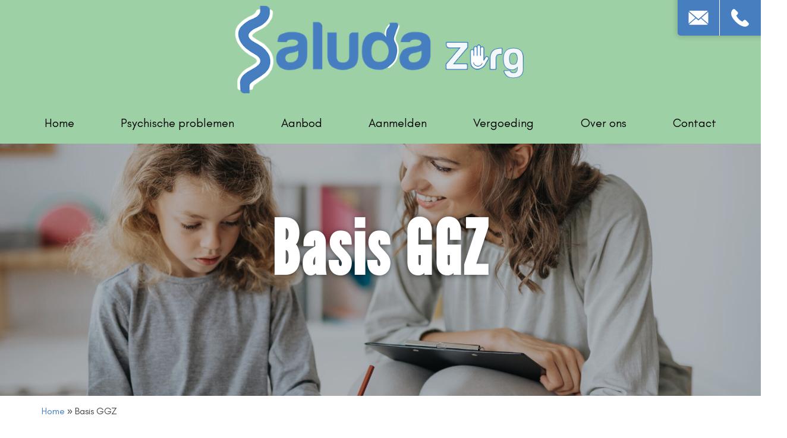

--- FILE ---
content_type: text/html; charset=UTF-8
request_url: https://saludazorg.nl/basis-ggz/
body_size: 8480
content:
<!DOCTYPE html>
<html lang="NL">
<head>
	
		<meta charset="UTF-8">
	<meta http-equiv="X-UA-Compatible" content="IE=edge">
	<meta name="viewport" content="width=device-width, initial-scale=1">
	<!--
	  ____  _                  _  ___        _     ____           _
	 / ___|| |_ __ _ _ __   __| |/ _ \ _   _| |_  |  _ \ ___  ___| | __ _ _ __ ___   ___
	 \___ \| __/ _` | '_ \ / _` | | | | | | | __| | |_) / _ \/ __| |/ _` | '_ ` _ \ / _ \
	  ___) | || (_| | | | | (_| | |_| | |_| | |_  |  _ <  __/ (__| | (_| | | | | | |  __/
	 |____/ \__\__,_|_| |_|\__,_|\___/ \__,_|\__| |_| \_\___|\___|_|\__,_|_| |_| |_|\___|
	
	 https://www.standoutreclame.nl
		
	 Kruisstraat 6
	 7731CR Ommen
	
	-->

	<title>Basis GGZ - Saluda Zorg</title>

	<link rel="shortcut icon" href="https://saludazorg.nl/wp-content/themes/ppv/dist/images/favicon.png"/>
	<!-- 152 x 152 -->
	<link rel="apple-touch-icon" href="https://saludazorg.nl/wp-content/themes/ppv/dist/images/favicon.png"/>

	<meta name="theme-color" content="#ffffff">
	
	<meta name='robots' content='index, follow, max-image-preview:large, max-snippet:-1, max-video-preview:-1' />

	<!-- This site is optimized with the Yoast SEO plugin v26.6 - https://yoast.com/wordpress/plugins/seo/ -->
	<link rel="canonical" href="https://saludazorg.nl/basis-ggz/" />
	<meta property="og:locale" content="nl_NL" />
	<meta property="og:type" content="article" />
	<meta property="og:title" content="Basis GGZ - Saluda Zorg" />
	<meta property="og:url" content="https://saludazorg.nl/basis-ggz/" />
	<meta property="og:site_name" content="Saluda Zorg" />
	<meta property="article:modified_time" content="2024-03-07T10:46:51+00:00" />
	<meta name="twitter:card" content="summary_large_image" />
	<script type="application/ld+json" class="yoast-schema-graph">{"@context":"https://schema.org","@graph":[{"@type":"WebPage","@id":"https://saludazorg.nl/basis-ggz/","url":"https://saludazorg.nl/basis-ggz/","name":"Basis GGZ - Saluda Zorg","isPartOf":{"@id":"https://saludazorg.nl/#website"},"datePublished":"2020-06-19T13:42:32+00:00","dateModified":"2024-03-07T10:46:51+00:00","breadcrumb":{"@id":"https://saludazorg.nl/basis-ggz/#breadcrumb"},"inLanguage":"nl-NL","potentialAction":[{"@type":"ReadAction","target":["https://saludazorg.nl/basis-ggz/"]}]},{"@type":"BreadcrumbList","@id":"https://saludazorg.nl/basis-ggz/#breadcrumb","itemListElement":[{"@type":"ListItem","position":1,"name":"Home","item":"https://saludazorg.nl/"},{"@type":"ListItem","position":2,"name":"Basis GGZ"}]},{"@type":"WebSite","@id":"https://saludazorg.nl/#website","url":"https://saludazorg.nl/","name":"Saluda Zorg","description":"Allround instelling die hulp biedt voor kinderen en jongeren van 3-18 jaar","publisher":{"@id":"https://saludazorg.nl/#organization"},"potentialAction":[{"@type":"SearchAction","target":{"@type":"EntryPoint","urlTemplate":"https://saludazorg.nl/?s={search_term_string}"},"query-input":{"@type":"PropertyValueSpecification","valueRequired":true,"valueName":"search_term_string"}}],"inLanguage":"nl-NL"},{"@type":"Organization","@id":"https://saludazorg.nl/#organization","name":"Psychiater Praktijk Vechtdal","url":"https://saludazorg.nl/","logo":{"@type":"ImageObject","inLanguage":"nl-NL","@id":"https://saludazorg.nl/#/schema/logo/image/","url":"https://saludazorg.nl/wp-content/uploads/2019/02/logo-3.png","contentUrl":"https://saludazorg.nl/wp-content/uploads/2019/02/logo-3.png","width":1279,"height":439,"caption":"Psychiater Praktijk Vechtdal"},"image":{"@id":"https://saludazorg.nl/#/schema/logo/image/"}}]}</script>
	<!-- / Yoast SEO plugin. -->


<link rel='dns-prefetch' href='//www.google.com' />
<link rel='dns-prefetch' href='//maps.googleapis.com' />
<link rel="alternate" title="oEmbed (JSON)" type="application/json+oembed" href="https://saludazorg.nl/wp-json/oembed/1.0/embed?url=https%3A%2F%2Fsaludazorg.nl%2Fbasis-ggz%2F" />
<link rel="alternate" title="oEmbed (XML)" type="text/xml+oembed" href="https://saludazorg.nl/wp-json/oembed/1.0/embed?url=https%3A%2F%2Fsaludazorg.nl%2Fbasis-ggz%2F&#038;format=xml" />
<style id='wp-img-auto-sizes-contain-inline-css' type='text/css'>
img:is([sizes=auto i],[sizes^="auto," i]){contain-intrinsic-size:3000px 1500px}
/*# sourceURL=wp-img-auto-sizes-contain-inline-css */
</style>
<style id='wp-block-library-inline-css' type='text/css'>
:root{--wp-block-synced-color:#7a00df;--wp-block-synced-color--rgb:122,0,223;--wp-bound-block-color:var(--wp-block-synced-color);--wp-editor-canvas-background:#ddd;--wp-admin-theme-color:#007cba;--wp-admin-theme-color--rgb:0,124,186;--wp-admin-theme-color-darker-10:#006ba1;--wp-admin-theme-color-darker-10--rgb:0,107,160.5;--wp-admin-theme-color-darker-20:#005a87;--wp-admin-theme-color-darker-20--rgb:0,90,135;--wp-admin-border-width-focus:2px}@media (min-resolution:192dpi){:root{--wp-admin-border-width-focus:1.5px}}.wp-element-button{cursor:pointer}:root .has-very-light-gray-background-color{background-color:#eee}:root .has-very-dark-gray-background-color{background-color:#313131}:root .has-very-light-gray-color{color:#eee}:root .has-very-dark-gray-color{color:#313131}:root .has-vivid-green-cyan-to-vivid-cyan-blue-gradient-background{background:linear-gradient(135deg,#00d084,#0693e3)}:root .has-purple-crush-gradient-background{background:linear-gradient(135deg,#34e2e4,#4721fb 50%,#ab1dfe)}:root .has-hazy-dawn-gradient-background{background:linear-gradient(135deg,#faaca8,#dad0ec)}:root .has-subdued-olive-gradient-background{background:linear-gradient(135deg,#fafae1,#67a671)}:root .has-atomic-cream-gradient-background{background:linear-gradient(135deg,#fdd79a,#004a59)}:root .has-nightshade-gradient-background{background:linear-gradient(135deg,#330968,#31cdcf)}:root .has-midnight-gradient-background{background:linear-gradient(135deg,#020381,#2874fc)}:root{--wp--preset--font-size--normal:16px;--wp--preset--font-size--huge:42px}.has-regular-font-size{font-size:1em}.has-larger-font-size{font-size:2.625em}.has-normal-font-size{font-size:var(--wp--preset--font-size--normal)}.has-huge-font-size{font-size:var(--wp--preset--font-size--huge)}.has-text-align-center{text-align:center}.has-text-align-left{text-align:left}.has-text-align-right{text-align:right}.has-fit-text{white-space:nowrap!important}#end-resizable-editor-section{display:none}.aligncenter{clear:both}.items-justified-left{justify-content:flex-start}.items-justified-center{justify-content:center}.items-justified-right{justify-content:flex-end}.items-justified-space-between{justify-content:space-between}.screen-reader-text{border:0;clip-path:inset(50%);height:1px;margin:-1px;overflow:hidden;padding:0;position:absolute;width:1px;word-wrap:normal!important}.screen-reader-text:focus{background-color:#ddd;clip-path:none;color:#444;display:block;font-size:1em;height:auto;left:5px;line-height:normal;padding:15px 23px 14px;text-decoration:none;top:5px;width:auto;z-index:100000}html :where(.has-border-color){border-style:solid}html :where([style*=border-top-color]){border-top-style:solid}html :where([style*=border-right-color]){border-right-style:solid}html :where([style*=border-bottom-color]){border-bottom-style:solid}html :where([style*=border-left-color]){border-left-style:solid}html :where([style*=border-width]){border-style:solid}html :where([style*=border-top-width]){border-top-style:solid}html :where([style*=border-right-width]){border-right-style:solid}html :where([style*=border-bottom-width]){border-bottom-style:solid}html :where([style*=border-left-width]){border-left-style:solid}html :where(img[class*=wp-image-]){height:auto;max-width:100%}:where(figure){margin:0 0 1em}html :where(.is-position-sticky){--wp-admin--admin-bar--position-offset:var(--wp-admin--admin-bar--height,0px)}@media screen and (max-width:600px){html :where(.is-position-sticky){--wp-admin--admin-bar--position-offset:0px}}

/*# sourceURL=wp-block-library-inline-css */
</style><style id='global-styles-inline-css' type='text/css'>
:root{--wp--preset--aspect-ratio--square: 1;--wp--preset--aspect-ratio--4-3: 4/3;--wp--preset--aspect-ratio--3-4: 3/4;--wp--preset--aspect-ratio--3-2: 3/2;--wp--preset--aspect-ratio--2-3: 2/3;--wp--preset--aspect-ratio--16-9: 16/9;--wp--preset--aspect-ratio--9-16: 9/16;--wp--preset--color--black: #000000;--wp--preset--color--cyan-bluish-gray: #abb8c3;--wp--preset--color--white: #ffffff;--wp--preset--color--pale-pink: #f78da7;--wp--preset--color--vivid-red: #cf2e2e;--wp--preset--color--luminous-vivid-orange: #ff6900;--wp--preset--color--luminous-vivid-amber: #fcb900;--wp--preset--color--light-green-cyan: #7bdcb5;--wp--preset--color--vivid-green-cyan: #00d084;--wp--preset--color--pale-cyan-blue: #8ed1fc;--wp--preset--color--vivid-cyan-blue: #0693e3;--wp--preset--color--vivid-purple: #9b51e0;--wp--preset--gradient--vivid-cyan-blue-to-vivid-purple: linear-gradient(135deg,rgb(6,147,227) 0%,rgb(155,81,224) 100%);--wp--preset--gradient--light-green-cyan-to-vivid-green-cyan: linear-gradient(135deg,rgb(122,220,180) 0%,rgb(0,208,130) 100%);--wp--preset--gradient--luminous-vivid-amber-to-luminous-vivid-orange: linear-gradient(135deg,rgb(252,185,0) 0%,rgb(255,105,0) 100%);--wp--preset--gradient--luminous-vivid-orange-to-vivid-red: linear-gradient(135deg,rgb(255,105,0) 0%,rgb(207,46,46) 100%);--wp--preset--gradient--very-light-gray-to-cyan-bluish-gray: linear-gradient(135deg,rgb(238,238,238) 0%,rgb(169,184,195) 100%);--wp--preset--gradient--cool-to-warm-spectrum: linear-gradient(135deg,rgb(74,234,220) 0%,rgb(151,120,209) 20%,rgb(207,42,186) 40%,rgb(238,44,130) 60%,rgb(251,105,98) 80%,rgb(254,248,76) 100%);--wp--preset--gradient--blush-light-purple: linear-gradient(135deg,rgb(255,206,236) 0%,rgb(152,150,240) 100%);--wp--preset--gradient--blush-bordeaux: linear-gradient(135deg,rgb(254,205,165) 0%,rgb(254,45,45) 50%,rgb(107,0,62) 100%);--wp--preset--gradient--luminous-dusk: linear-gradient(135deg,rgb(255,203,112) 0%,rgb(199,81,192) 50%,rgb(65,88,208) 100%);--wp--preset--gradient--pale-ocean: linear-gradient(135deg,rgb(255,245,203) 0%,rgb(182,227,212) 50%,rgb(51,167,181) 100%);--wp--preset--gradient--electric-grass: linear-gradient(135deg,rgb(202,248,128) 0%,rgb(113,206,126) 100%);--wp--preset--gradient--midnight: linear-gradient(135deg,rgb(2,3,129) 0%,rgb(40,116,252) 100%);--wp--preset--font-size--small: 13px;--wp--preset--font-size--medium: 20px;--wp--preset--font-size--large: 36px;--wp--preset--font-size--x-large: 42px;--wp--preset--spacing--20: 0.44rem;--wp--preset--spacing--30: 0.67rem;--wp--preset--spacing--40: 1rem;--wp--preset--spacing--50: 1.5rem;--wp--preset--spacing--60: 2.25rem;--wp--preset--spacing--70: 3.38rem;--wp--preset--spacing--80: 5.06rem;--wp--preset--shadow--natural: 6px 6px 9px rgba(0, 0, 0, 0.2);--wp--preset--shadow--deep: 12px 12px 50px rgba(0, 0, 0, 0.4);--wp--preset--shadow--sharp: 6px 6px 0px rgba(0, 0, 0, 0.2);--wp--preset--shadow--outlined: 6px 6px 0px -3px rgb(255, 255, 255), 6px 6px rgb(0, 0, 0);--wp--preset--shadow--crisp: 6px 6px 0px rgb(0, 0, 0);}:where(.is-layout-flex){gap: 0.5em;}:where(.is-layout-grid){gap: 0.5em;}body .is-layout-flex{display: flex;}.is-layout-flex{flex-wrap: wrap;align-items: center;}.is-layout-flex > :is(*, div){margin: 0;}body .is-layout-grid{display: grid;}.is-layout-grid > :is(*, div){margin: 0;}:where(.wp-block-columns.is-layout-flex){gap: 2em;}:where(.wp-block-columns.is-layout-grid){gap: 2em;}:where(.wp-block-post-template.is-layout-flex){gap: 1.25em;}:where(.wp-block-post-template.is-layout-grid){gap: 1.25em;}.has-black-color{color: var(--wp--preset--color--black) !important;}.has-cyan-bluish-gray-color{color: var(--wp--preset--color--cyan-bluish-gray) !important;}.has-white-color{color: var(--wp--preset--color--white) !important;}.has-pale-pink-color{color: var(--wp--preset--color--pale-pink) !important;}.has-vivid-red-color{color: var(--wp--preset--color--vivid-red) !important;}.has-luminous-vivid-orange-color{color: var(--wp--preset--color--luminous-vivid-orange) !important;}.has-luminous-vivid-amber-color{color: var(--wp--preset--color--luminous-vivid-amber) !important;}.has-light-green-cyan-color{color: var(--wp--preset--color--light-green-cyan) !important;}.has-vivid-green-cyan-color{color: var(--wp--preset--color--vivid-green-cyan) !important;}.has-pale-cyan-blue-color{color: var(--wp--preset--color--pale-cyan-blue) !important;}.has-vivid-cyan-blue-color{color: var(--wp--preset--color--vivid-cyan-blue) !important;}.has-vivid-purple-color{color: var(--wp--preset--color--vivid-purple) !important;}.has-black-background-color{background-color: var(--wp--preset--color--black) !important;}.has-cyan-bluish-gray-background-color{background-color: var(--wp--preset--color--cyan-bluish-gray) !important;}.has-white-background-color{background-color: var(--wp--preset--color--white) !important;}.has-pale-pink-background-color{background-color: var(--wp--preset--color--pale-pink) !important;}.has-vivid-red-background-color{background-color: var(--wp--preset--color--vivid-red) !important;}.has-luminous-vivid-orange-background-color{background-color: var(--wp--preset--color--luminous-vivid-orange) !important;}.has-luminous-vivid-amber-background-color{background-color: var(--wp--preset--color--luminous-vivid-amber) !important;}.has-light-green-cyan-background-color{background-color: var(--wp--preset--color--light-green-cyan) !important;}.has-vivid-green-cyan-background-color{background-color: var(--wp--preset--color--vivid-green-cyan) !important;}.has-pale-cyan-blue-background-color{background-color: var(--wp--preset--color--pale-cyan-blue) !important;}.has-vivid-cyan-blue-background-color{background-color: var(--wp--preset--color--vivid-cyan-blue) !important;}.has-vivid-purple-background-color{background-color: var(--wp--preset--color--vivid-purple) !important;}.has-black-border-color{border-color: var(--wp--preset--color--black) !important;}.has-cyan-bluish-gray-border-color{border-color: var(--wp--preset--color--cyan-bluish-gray) !important;}.has-white-border-color{border-color: var(--wp--preset--color--white) !important;}.has-pale-pink-border-color{border-color: var(--wp--preset--color--pale-pink) !important;}.has-vivid-red-border-color{border-color: var(--wp--preset--color--vivid-red) !important;}.has-luminous-vivid-orange-border-color{border-color: var(--wp--preset--color--luminous-vivid-orange) !important;}.has-luminous-vivid-amber-border-color{border-color: var(--wp--preset--color--luminous-vivid-amber) !important;}.has-light-green-cyan-border-color{border-color: var(--wp--preset--color--light-green-cyan) !important;}.has-vivid-green-cyan-border-color{border-color: var(--wp--preset--color--vivid-green-cyan) !important;}.has-pale-cyan-blue-border-color{border-color: var(--wp--preset--color--pale-cyan-blue) !important;}.has-vivid-cyan-blue-border-color{border-color: var(--wp--preset--color--vivid-cyan-blue) !important;}.has-vivid-purple-border-color{border-color: var(--wp--preset--color--vivid-purple) !important;}.has-vivid-cyan-blue-to-vivid-purple-gradient-background{background: var(--wp--preset--gradient--vivid-cyan-blue-to-vivid-purple) !important;}.has-light-green-cyan-to-vivid-green-cyan-gradient-background{background: var(--wp--preset--gradient--light-green-cyan-to-vivid-green-cyan) !important;}.has-luminous-vivid-amber-to-luminous-vivid-orange-gradient-background{background: var(--wp--preset--gradient--luminous-vivid-amber-to-luminous-vivid-orange) !important;}.has-luminous-vivid-orange-to-vivid-red-gradient-background{background: var(--wp--preset--gradient--luminous-vivid-orange-to-vivid-red) !important;}.has-very-light-gray-to-cyan-bluish-gray-gradient-background{background: var(--wp--preset--gradient--very-light-gray-to-cyan-bluish-gray) !important;}.has-cool-to-warm-spectrum-gradient-background{background: var(--wp--preset--gradient--cool-to-warm-spectrum) !important;}.has-blush-light-purple-gradient-background{background: var(--wp--preset--gradient--blush-light-purple) !important;}.has-blush-bordeaux-gradient-background{background: var(--wp--preset--gradient--blush-bordeaux) !important;}.has-luminous-dusk-gradient-background{background: var(--wp--preset--gradient--luminous-dusk) !important;}.has-pale-ocean-gradient-background{background: var(--wp--preset--gradient--pale-ocean) !important;}.has-electric-grass-gradient-background{background: var(--wp--preset--gradient--electric-grass) !important;}.has-midnight-gradient-background{background: var(--wp--preset--gradient--midnight) !important;}.has-small-font-size{font-size: var(--wp--preset--font-size--small) !important;}.has-medium-font-size{font-size: var(--wp--preset--font-size--medium) !important;}.has-large-font-size{font-size: var(--wp--preset--font-size--large) !important;}.has-x-large-font-size{font-size: var(--wp--preset--font-size--x-large) !important;}
/*# sourceURL=global-styles-inline-css */
</style>

<style id='classic-theme-styles-inline-css' type='text/css'>
/*! This file is auto-generated */
.wp-block-button__link{color:#fff;background-color:#32373c;border-radius:9999px;box-shadow:none;text-decoration:none;padding:calc(.667em + 2px) calc(1.333em + 2px);font-size:1.125em}.wp-block-file__button{background:#32373c;color:#fff;text-decoration:none}
/*# sourceURL=/wp-includes/css/classic-themes.min.css */
</style>
<link rel='stylesheet' id='theme.style.min-css' href='https://saludazorg.nl/wp-content/themes/ppv/dist/css.css?ver=1.01' type='text/css' media='' />
<link rel="https://api.w.org/" href="https://saludazorg.nl/wp-json/" /><link rel="alternate" title="JSON" type="application/json" href="https://saludazorg.nl/wp-json/wp/v2/pages/1027" /><link rel="EditURI" type="application/rsd+xml" title="RSD" href="https://saludazorg.nl/xmlrpc.php?rsd" />
<meta name="generator" content="WordPress 6.9" />
<link rel='shortlink' href='https://saludazorg.nl/?p=1027' />
<link rel="icon" href="https://saludazorg.nl/wp-content/uploads/2023/03/cropped-favicon-32x32.png" sizes="32x32" />
<link rel="icon" href="https://saludazorg.nl/wp-content/uploads/2023/03/cropped-favicon-192x192.png" sizes="192x192" />
<link rel="apple-touch-icon" href="https://saludazorg.nl/wp-content/uploads/2023/03/cropped-favicon-180x180.png" />
<meta name="msapplication-TileImage" content="https://saludazorg.nl/wp-content/uploads/2023/03/cropped-favicon-270x270.png" />

    <!-- Global site tag (gtag.js) - Google Analytics -->
    <script async src="https://www.googletagmanager.com/gtag/js?id=UA-170596236-1"></script>
    <script>
        window.dataLayer = window.dataLayer || [];
        function gtag(){dataLayer.push(arguments);}
        gtag('js', new Date());

        gtag('config', 'UA-170596236-1');
    </script>


</head>
<body class="wp-singular page-template-default page page-id-1027 wp-theme-ppv preload">

<!-- <div class="background navbar-toggle">
</div> -->
<div id="mobile-navigation" class="menu-wrapper mobile menu navmenu navmenu-fixed-left offcanvas" role="navigation">
	<div class="wrapper">
		<div class="contact-wrapper">
			<div class="contact">
				<div class="row no-gutters">
					<div class="col-6">
						<script type="text/javascript">var asdfkjl1=[105,110,102,111,64,115,97,108,117,100,97,122,111,114,103,46,110,108]
    var newName='';
    for (var i=0; i<asdfkjl1.length; i++)
     newName+=String.fromCharCode(asdfkjl1[i])
    document.write('<a class="button_top" href="mailto:'+newName+'"><img class="mail" src="https://saludazorg.nl/wp-content/themes/ppv/dist/images/icons/Mail-white.svg"/></a>')
    </script>					</div>
					<div class="line"></div>
					<div class="col-6">
						<a class="button_top"
						   href="tel:0572760572">
							<img class="tel"
							     src="https://saludazorg.nl/wp-content/themes/ppv/dist/images/icons/Phone-home-white.svg"/>
						</a>
					</div>
				</div>
			</div>
		</div>
				<div class="container navbar-header">
					<div class="navbar-toggle">
						<span class="icon-bar"></span>
						<span class="icon-bar"></span>
						<span class="icon-bar"></span>
					</div>
				</div>
		<nav>
			<ul id="menu-hoofdmenu" class="menu mobile nav nav-stacked"><li id="menu-item-619" class="menu-item menu-item-type-post_type menu-item-object-page menu-item-home menu-item-619"><a href="https://saludazorg.nl/"><div class="tag"></div>Home</a></li>
<li id="menu-item-1916" class="menu-item menu-item-type-custom menu-item-object-custom menu-item-has-children menu-item-1916"><a href="#"><div class="tag"></div>Psychische problemen</a>
<ul class="sub-menu">
	<li id="menu-item-525" class="menu-item menu-item-type-post_type menu-item-object-page menu-item-525"><a href="https://saludazorg.nl/psychische-problemen/"><div class="tag"></div>Psychische problemen</a></li>
	<li id="menu-item-1647" class="menu-item menu-item-type-post_type menu-item-object-page menu-item-1647"><a href="https://saludazorg.nl/diagnoses/"><div class="tag"></div>Diagnoses</a></li>
	<li id="menu-item-1646" class="menu-item menu-item-type-post_type menu-item-object-page menu-item-1646"><a href="https://saludazorg.nl/ouder-dan-18-jaar/"><div class="tag"></div>Ouder dan 18 jaar?</a></li>
	<li id="menu-item-1645" class="menu-item menu-item-type-post_type menu-item-object-page menu-item-1645"><a href="https://saludazorg.nl/hoog-en-laag-begaafd/"><div class="tag"></div>IQ benedengemiddeld of hoogbegaafd</a></li>
</ul>
</li>
<li id="menu-item-1917" class="menu-item menu-item-type-custom menu-item-object-custom current-menu-ancestor current-menu-parent menu-item-has-children menu-item-1917"><a href="#"><div class="tag"></div>Aanbod</a>
<ul class="sub-menu">
	<li id="menu-item-1656" class="menu-item menu-item-type-post_type menu-item-object-page menu-item-1656"><a href="https://saludazorg.nl/onderzoeken/"><div class="tag"></div>Onderzoeken</a></li>
	<li id="menu-item-1655" class="menu-item menu-item-type-post_type menu-item-object-page menu-item-1655"><a href="https://saludazorg.nl/behandelingen/"><div class="tag"></div>Behandelingen</a></li>
	<li id="menu-item-474" class="menu-item menu-item-type-post_type menu-item-object-page menu-item-474"><a href="https://saludazorg.nl/particulier/"><div class="tag"></div>Particulier</a></li>
	<li id="menu-item-1029" class="menu-item menu-item-type-post_type menu-item-object-page current-menu-item page_item page-item-1027 current_page_item menu-item-1029"><a href="https://saludazorg.nl/basis-ggz/" aria-current="page"><div class="tag"></div>BGGZ</a></li>
	<li id="menu-item-1031" class="menu-item menu-item-type-post_type menu-item-object-page menu-item-1031"><a href="https://saludazorg.nl/specialistische-ggz/"><div class="tag"></div>SGGZ</a></li>
	<li id="menu-item-1030" class="menu-item menu-item-type-post_type menu-item-object-page menu-item-1030"><a href="https://saludazorg.nl/dyslexie/"><div class="tag"></div>Dyslexie</a></li>
	<li id="menu-item-556" class="menu-item menu-item-type-post_type menu-item-object-page menu-item-556"><a href="https://saludazorg.nl/sport-psychiatrie/"><div class="tag"></div>Sport &#038; psychiatrie</a></li>
</ul>
</li>
<li id="menu-item-1901" class="menu-item menu-item-type-custom menu-item-object-custom menu-item-has-children menu-item-1901"><a href="#"><div class="tag"></div>Aanmelden</a>
<ul class="sub-menu">
	<li id="menu-item-526" class="menu-item menu-item-type-post_type menu-item-object-page menu-item-526"><a href="https://saludazorg.nl/informatie-voor-ouders-en-jongeren/"><div class="tag"></div>Informatie voor ouders en jongeren</a></li>
	<li id="menu-item-482" class="menu-item menu-item-type-post_type menu-item-object-page menu-item-482"><a href="https://saludazorg.nl/informatie-voor-verwijzers/"><div class="tag"></div>Informatie voor verwijzers</a></li>
	<li id="menu-item-634" class="menu-item menu-item-type-post_type menu-item-object-page menu-item-634"><a href="https://saludazorg.nl/wachttijd/"><div class="tag"></div>Wachttijd</a></li>
	<li id="menu-item-628" class="menu-item menu-item-type-post_type menu-item-object-page menu-item-628"><a href="https://saludazorg.nl/werkgebied/"><div class="tag"></div>Werkgebied</a></li>
</ul>
</li>
<li id="menu-item-1918" class="menu-item menu-item-type-custom menu-item-object-custom menu-item-has-children menu-item-1918"><a href="#"><div class="tag"></div>Vergoeding</a>
<ul class="sub-menu">
	<li id="menu-item-1371" class="menu-item menu-item-type-post_type menu-item-object-page menu-item-1371"><a href="https://saludazorg.nl/kind-jeugd/"><div class="tag"></div>Kind &#038; jeugd</a></li>
	<li id="menu-item-557" class="menu-item menu-item-type-post_type menu-item-object-page menu-item-557"><a href="https://saludazorg.nl/gecontracteerde-gemeentes/"><div class="tag"></div>Gecontracteerde gemeentes</a></li>
	<li id="menu-item-1036" class="menu-item menu-item-type-post_type menu-item-object-page menu-item-1036"><a href="https://saludazorg.nl/volwassenen/"><div class="tag"></div>Volwassenen</a></li>
	<li id="menu-item-1668" class="menu-item menu-item-type-post_type menu-item-object-page menu-item-1668"><a href="https://saludazorg.nl/gecontracteerde-zorgverzekeraars/"><div class="tag"></div>Gecontracteerde zorgverzekeraars</a></li>
	<li id="menu-item-1667" class="menu-item menu-item-type-post_type menu-item-object-page menu-item-1667"><a href="https://saludazorg.nl/particuliere-kosten/"><div class="tag"></div>Particuliere kosten</a></li>
	<li id="menu-item-1666" class="menu-item menu-item-type-post_type menu-item-object-page menu-item-1666"><a href="https://saludazorg.nl/no-show/"><div class="tag"></div>No show</a></li>
</ul>
</li>
<li id="menu-item-1919" class="menu-item menu-item-type-custom menu-item-object-custom menu-item-has-children menu-item-1919"><a href="#"><div class="tag"></div>Over ons</a>
<ul class="sub-menu">
	<li id="menu-item-510" class="menu-item menu-item-type-post_type menu-item-object-page menu-item-510"><a href="https://saludazorg.nl/saluda-zorg-in-het-kort/"><div class="tag"></div>Saluda Zorg in het kort</a></li>
	<li id="menu-item-764" class="menu-item menu-item-type-post_type menu-item-object-page menu-item-764"><a href="https://saludazorg.nl/praktijk-informatie/"><div class="tag"></div>Praktijkinformatie</a></li>
	<li id="menu-item-656" class="menu-item menu-item-type-post_type menu-item-object-page menu-item-656"><a href="https://saludazorg.nl/praktijk-informatie/ons-team/"><div class="tag"></div>Ons team</a></li>
	<li id="menu-item-2427" class="menu-item menu-item-type-post_type menu-item-object-page menu-item-2427"><a href="https://saludazorg.nl/vacatures/"><div class="tag"></div>Vacatures</a></li>
	<li id="menu-item-487" class="menu-item menu-item-type-post_type menu-item-object-page menu-item-487"><a href="https://saludazorg.nl/patient-ervaringen/"><div class="tag"></div>Patiëntervaringen</a></li>
	<li id="menu-item-664" class="menu-item menu-item-type-post_type menu-item-object-page menu-item-664"><a href="https://saludazorg.nl/privacybeleid/"><div class="tag"></div>Privacybeleid</a></li>
	<li id="menu-item-682" class="menu-item menu-item-type-post_type menu-item-object-page menu-item-682"><a href="https://saludazorg.nl/klachten/"><div class="tag"></div>Klachten</a></li>
</ul>
</li>
<li id="menu-item-716" class="menu-item menu-item-type-post_type menu-item-object-page menu-item-has-children menu-item-716"><a href="https://saludazorg.nl/contact/"><div class="tag"></div>Contact</a>
<ul class="sub-menu">
	<li id="menu-item-717" class="menu-item menu-item-type-post_type menu-item-object-page menu-item-717"><a href="https://saludazorg.nl/contact/"><div class="tag"></div>Contactgegevens</a></li>
	<li id="menu-item-669" class="menu-item menu-item-type-post_type menu-item-object-page menu-item-669"><a href="https://saludazorg.nl/praktijk-gesloten/"><div class="tag"></div>Praktijk gesloten</a></li>
	<li id="menu-item-520" class="menu-item menu-item-type-post_type menu-item-object-page menu-item-520"><a href="https://saludazorg.nl/medicijnen-mee-op-reis/"><div class="tag"></div>Medicijnen mee op reis</a></li>
	<li id="menu-item-519" class="menu-item menu-item-type-post_type menu-item-object-page menu-item-519"><a href="https://saludazorg.nl/herhaalrecept-aanvragen/"><div class="tag"></div>Herhaalrecept aanvragen</a></li>
</ul>
</li>
</ul>		</nav>
	</div>
</div>
<header>
	<section class="menu">
	<div class="contact-wrapper d-none d-lg-block">
		<div class="contact">
			<div class="row no-gutters">
				<div class="col-6">
					<script type="text/javascript">var asdfkjl1=[105,110,102,111,64,115,97,108,117,100,97,122,111,114,103,46,110,108]
    var newName='';
    for (var i=0; i<asdfkjl1.length; i++)
     newName+=String.fromCharCode(asdfkjl1[i])
    document.write('<a class="button_top" href="mailto:'+newName+'"><img class="mail" src="https://saludazorg.nl/wp-content/themes/ppv/dist/images/icons/Mail-white.svg"/></a>')
    </script>				</div>
				<div class="line"></div>
				<div class="col-6">
					<a class="button_top" href="tel:0572760572">
						<img class="tel"
						     src="https://saludazorg.nl/wp-content/themes/ppv/dist/images/icons/Phone-home-white.svg"/>
					</a>
				</div>
			</div>
		</div>
	</div>
	<div class="container">
		<div class="row align-items-center">
			<div class="col-lg-12 col-8 col_logo">
				<a href="https://saludazorg.nl">
					<img class="logo" src="https://saludazorg.nl/wp-content/themes/ppv/dist/images/logo.png"/>
				</a>
			</div>
			<div class="col-4  d-flex d-lg-none">
				<div class="navbar-toggle ">
					<span class="icon-bar"></span>
					<span class="icon-bar"></span>
					<span class="icon-bar"></span>
				</div>
			</div>
		</div>
	</div>
	<div class="container">
		<div class="row row-desktop d-none d-lg-flex no-gutters align-items-center">
			<div class="col-12 col-menu">

				<div id="main_menu" class="menu-wrapper desktop">
					<ul id="menu-hoofdmenu-1" class="menu pc nav"><li class="menu-item menu-item-type-post_type menu-item-object-page menu-item-home menu-item-619"><a href="https://saludazorg.nl/">Home</a></li>
<li class="menu-item menu-item-type-custom menu-item-object-custom menu-item-has-children menu-item-1916"><a href="#">Psychische problemen</a>
<ul class="sub-menu">
	<li class="menu-item menu-item-type-post_type menu-item-object-page menu-item-525"><a href="https://saludazorg.nl/psychische-problemen/">Psychische problemen</a></li>
	<li class="menu-item menu-item-type-post_type menu-item-object-page menu-item-1647"><a href="https://saludazorg.nl/diagnoses/">Diagnoses</a></li>
	<li class="menu-item menu-item-type-post_type menu-item-object-page menu-item-1646"><a href="https://saludazorg.nl/ouder-dan-18-jaar/">Ouder dan 18 jaar?</a></li>
	<li class="menu-item menu-item-type-post_type menu-item-object-page menu-item-1645"><a href="https://saludazorg.nl/hoog-en-laag-begaafd/">IQ benedengemiddeld of hoogbegaafd</a></li>
</ul>
</li>
<li class="menu-item menu-item-type-custom menu-item-object-custom current-menu-ancestor current-menu-parent menu-item-has-children menu-item-1917"><a href="#">Aanbod</a>
<ul class="sub-menu">
	<li class="menu-item menu-item-type-post_type menu-item-object-page menu-item-1656"><a href="https://saludazorg.nl/onderzoeken/">Onderzoeken</a></li>
	<li class="menu-item menu-item-type-post_type menu-item-object-page menu-item-1655"><a href="https://saludazorg.nl/behandelingen/">Behandelingen</a></li>
	<li class="menu-item menu-item-type-post_type menu-item-object-page menu-item-474"><a href="https://saludazorg.nl/particulier/">Particulier</a></li>
	<li class="menu-item menu-item-type-post_type menu-item-object-page current-menu-item page_item page-item-1027 current_page_item menu-item-1029"><a href="https://saludazorg.nl/basis-ggz/" aria-current="page">BGGZ</a></li>
	<li class="menu-item menu-item-type-post_type menu-item-object-page menu-item-1031"><a href="https://saludazorg.nl/specialistische-ggz/">SGGZ</a></li>
	<li class="menu-item menu-item-type-post_type menu-item-object-page menu-item-1030"><a href="https://saludazorg.nl/dyslexie/">Dyslexie</a></li>
	<li class="menu-item menu-item-type-post_type menu-item-object-page menu-item-556"><a href="https://saludazorg.nl/sport-psychiatrie/">Sport &#038; psychiatrie</a></li>
</ul>
</li>
<li class="menu-item menu-item-type-custom menu-item-object-custom menu-item-has-children menu-item-1901"><a href="#">Aanmelden</a>
<ul class="sub-menu">
	<li class="menu-item menu-item-type-post_type menu-item-object-page menu-item-526"><a href="https://saludazorg.nl/informatie-voor-ouders-en-jongeren/">Informatie voor ouders en jongeren</a></li>
	<li class="menu-item menu-item-type-post_type menu-item-object-page menu-item-482"><a href="https://saludazorg.nl/informatie-voor-verwijzers/">Informatie voor verwijzers</a></li>
	<li class="menu-item menu-item-type-post_type menu-item-object-page menu-item-634"><a href="https://saludazorg.nl/wachttijd/">Wachttijd</a></li>
	<li class="menu-item menu-item-type-post_type menu-item-object-page menu-item-628"><a href="https://saludazorg.nl/werkgebied/">Werkgebied</a></li>
</ul>
</li>
<li class="menu-item menu-item-type-custom menu-item-object-custom menu-item-has-children menu-item-1918"><a href="#">Vergoeding</a>
<ul class="sub-menu">
	<li class="menu-item menu-item-type-post_type menu-item-object-page menu-item-1371"><a href="https://saludazorg.nl/kind-jeugd/">Kind &#038; jeugd</a></li>
	<li class="menu-item menu-item-type-post_type menu-item-object-page menu-item-557"><a href="https://saludazorg.nl/gecontracteerde-gemeentes/">Gecontracteerde gemeentes</a></li>
	<li class="menu-item menu-item-type-post_type menu-item-object-page menu-item-1036"><a href="https://saludazorg.nl/volwassenen/">Volwassenen</a></li>
	<li class="menu-item menu-item-type-post_type menu-item-object-page menu-item-1668"><a href="https://saludazorg.nl/gecontracteerde-zorgverzekeraars/">Gecontracteerde zorgverzekeraars</a></li>
	<li class="menu-item menu-item-type-post_type menu-item-object-page menu-item-1667"><a href="https://saludazorg.nl/particuliere-kosten/">Particuliere kosten</a></li>
	<li class="menu-item menu-item-type-post_type menu-item-object-page menu-item-1666"><a href="https://saludazorg.nl/no-show/">No show</a></li>
</ul>
</li>
<li class="menu-item menu-item-type-custom menu-item-object-custom menu-item-has-children menu-item-1919"><a href="#">Over ons</a>
<ul class="sub-menu">
	<li class="menu-item menu-item-type-post_type menu-item-object-page menu-item-510"><a href="https://saludazorg.nl/saluda-zorg-in-het-kort/">Saluda Zorg in het kort</a></li>
	<li class="menu-item menu-item-type-post_type menu-item-object-page menu-item-764"><a href="https://saludazorg.nl/praktijk-informatie/">Praktijkinformatie</a></li>
	<li class="menu-item menu-item-type-post_type menu-item-object-page menu-item-656"><a href="https://saludazorg.nl/praktijk-informatie/ons-team/">Ons team</a></li>
	<li class="menu-item menu-item-type-post_type menu-item-object-page menu-item-2427"><a href="https://saludazorg.nl/vacatures/">Vacatures</a></li>
	<li class="menu-item menu-item-type-post_type menu-item-object-page menu-item-487"><a href="https://saludazorg.nl/patient-ervaringen/">Patiëntervaringen</a></li>
	<li class="menu-item menu-item-type-post_type menu-item-object-page menu-item-664"><a href="https://saludazorg.nl/privacybeleid/">Privacybeleid</a></li>
	<li class="menu-item menu-item-type-post_type menu-item-object-page menu-item-682"><a href="https://saludazorg.nl/klachten/">Klachten</a></li>
</ul>
</li>
<li class="menu-item menu-item-type-post_type menu-item-object-page menu-item-has-children menu-item-716"><a href="https://saludazorg.nl/contact/">Contact</a>
<ul class="sub-menu">
	<li class="menu-item menu-item-type-post_type menu-item-object-page menu-item-717"><a href="https://saludazorg.nl/contact/">Contactgegevens</a></li>
	<li class="menu-item menu-item-type-post_type menu-item-object-page menu-item-669"><a href="https://saludazorg.nl/praktijk-gesloten/">Praktijk gesloten</a></li>
	<li class="menu-item menu-item-type-post_type menu-item-object-page menu-item-520"><a href="https://saludazorg.nl/medicijnen-mee-op-reis/">Medicijnen mee op reis</a></li>
	<li class="menu-item menu-item-type-post_type menu-item-object-page menu-item-519"><a href="https://saludazorg.nl/herhaalrecept-aanvragen/">Herhaalrecept aanvragen</a></li>
</ul>
</li>
</ul>				</div>
			</div>
		</div>
	</div>
</section>
	
	<section
		class="body text-center" style='background-image: url("https://saludazorg.nl/wp-content/uploads/2023/03/AdobeStock_542452001-1920x1024.jpeg"); background-position:50% 50%;'>
	<div class="container">
		<div class="row">
			<div class="col-12">
				<div class="content_wrapper">
					<div class="content">
						<h1 class="title">Basis GGZ</h1>					</div>
				</div>
			</div>
		</div>
	</div>
</section>


</header>
	<main>
			<section class="breadcrumbs">
		<div class="container">
			<div class="row">
				<div class="col-12">
					<p id="breadcrumbs"><span><span><a href="https://saludazorg.nl/">Home</a></span> » <span class="breadcrumb_last" aria-current="page">Basis GGZ</span></span></p>				</div>
			</div>
		</div>
	</section>
		<section class="text">
			<div class="container">
				<div class="row">
					<div class="col-lg-11">
						<div class="content_wrapper">
						<div class="content"><h3>Generalistische basis-GGZ = BGGZ</h3>
<p>GGZ staat voor geestelijke gezondheidszorg.</p>
<p>Een behandeling binnen de BGGZ start als er sprake is van een vermoeden van een DSM-benoemde stoornis waarvoor een psychologische behandeling nodig is. Het gaat om problemen met invloed op het sociaal -, schoolse &#8211; of gezinsfunctioneren met een grote kans op herstel. Je krijgt hier een individuele behandeling en de behandeling is vaak kort.</p>
<h3>Intake</h3>
<p>Iedere behandeling start met een intakegesprek. Het doel van dit gesprek is om te achterhalen waar de problemen vandaan komen zodat er een diagnose (= verklaring van het gedrag) gesteld kan worden.  Het intakegesprek wordt gevoerd met dezelfde klinisch psycholoog, GZ-psycholoog, GZ-psycholoog i.o, basispsycholoog of orthopedagoog die de gehele behandeling de regie over de behandeling blijft voeren. Hierdoor heeft u van begin tot eind te maken met een vertrouwd gezicht.</p>
<p>Gewoonlijk duurt het intakegesprek 60 minuten, waarnaast er mogelijk screeningslijsten afgenomen worden in het kader van de diagnostiek.</p>
<h3>Adviesgesprek</h3>
<p>Na het intakegesprek is het volgende gesprek het adviesgesprek. In dit adviesgesprek bespreken we de diagnose met u en uw kind. Nadat de diagnose met u is besproken, doen we een voorstel voor de behandeling.</p>
<h3>Behandelplan</h3>
<p>In overleg met u stellen we een behandelovereenkomst op waarin de gemaakte afspraken worden vastgelegd.</p>
<h3>Behandeling</h3>
<p>In de BGGZ worden maximaal 10 behandelsessies van 45 minuten geboden waarin aan de behandeldoelen gewerkt wordt.</p>
<h3>Evaluatie</h3>
<p>De voortgang wordt na de 10e sessie of, indien minder behandelingen nodig zijn, eerder geëvalueerd.</p>
<p>Als het goed gaat, wordt de behandeling afgesloten.</p>
<p>Indien toch blijkt dat er na deze individuele behandeling meer zorg nodig is voor het kind/jongere dan zal in overleg met de regiebehandelaar (na diens overleg met de psychiater werkzaam in de SGGZ) gekeken worden of een verwijzing nodig is naar de SGGZ.</p>
<h3>Verwijzer informeren</h3>
<p>Na de intakefase sturen we een brief naar uw verwijzer (en de huisarts als deze niet de verwijzer is), tenzij u hier bezwaar tegen maakt.</p>
</div>					</div>
					</div>
				</div>
			</div>
		</section>
	<section class="questions footer" id="openingstijden">
    <div class="container">
        <div class="row">
            <div class="col-lg-5">
                <div class="content_wrapper">
                    <div class="content">

                        <h3>Contactgegevens</h3>

                        <div class="info">
                            <div class="row no-gutters text-center text-lg-left">
                                <div class="col col_image">
                                    <img style="margin-left:1px;"
                                         src="https://saludazorg.nl/wp-content/themes/ppv/dist/images/icons/Map-pin.svg"/>
                                </div>
                                <div class="col col_text">
                                    <p>
                                        Vrieswijk 1                                        <br/>
                                        8103 PB Raalte                                        <br/>
                                        Nederland
                                    </p>
                                </div>
                            </div>
                            <div class="row no-gutters text-center text-lg-left">
                                <div class="col col_image">
                                    <img style="margin-left:3px;"
                                         src="https://saludazorg.nl/wp-content/themes/ppv/dist/images/icons/Phone-tel.svg"/>
                                </div>
                                <div class="col col_text">
                                    <p>
                                        <a href="tel:0572760572">
                                            0572-760572                                        </a>
                                    </p>
                                </div>
                            </div>
                            <div class="row no-gutters text-center text-lg-left">
                                <div class="col col_image">
                                    <script type="text/javascript">var asdfkjl1=[105,110,102,111,64,115,97,108,117,100,97,122,111,114,103,46,110,108]
                                    var newName='';
                                    for (var i=0; i<asdfkjl1.length; i++)
                                     newName+=String.fromCharCode(asdfkjl1[i])
                                    document.write('<img style="max-width:21px;" src="https://saludazorg.nl/wp-content/themes/ppv/dist/images/icons/Mail.svg"/></div><div class="col col_text"><p><a href="mailto:'+newName+'">'+newName+'</a></p>')
                                    </script>                                </div>
                            </div>

                            <div class="row no-gutters text-center text-lg-left">
                                <div class="col col_image">
                                    <img style="margin-left:3px; max-width:17px;"
                                         src="https://saludazorg.nl/wp-content/themes/ppv/dist/images/icons/company-icon.svg"/>
                                </div>
                                <div class="col col_text">
                                    <p>
                                        Ammase Consultancy B.V.  – KvK: 87028883
                                    </p>
                                </div>
                            </div>

                        </div>
                    </div>
                </div>
            </div>
            <div class="col-lg-7">
                    <h3 class="questions-title">Openingstijden</h3>
                <div class="openinghours_wrapper">
                    <div class="row">
                        <div class="col-8 offset-2 col-sm-10 offset-sm-0">
                                                                <div class="row no-gutters">
                                        <div class="col-6">
                                            <p class="day">Maandag</p>
                                        </div>
                                        <div class="col-6">
                                            <p>08:30                                                 - 17:00 uur</p>
                                        </div>
                                    </div>
                                                                        <div class="row no-gutters">
                                        <div class="col-6">
                                            <p class="day">Dinsdag</p>
                                        </div>
                                        <div class="col-6">
                                            <p>08:30                                                 - 19:30 uur</p>
                                        </div>
                                    </div>
                                                                        <div class="row no-gutters">
                                        <div class="col-6">
                                            <p class="day">Woensdag</p>
                                        </div>
                                        <div class="col-6">
                                            <p>08:30                                                 - 17:00 uur</p>
                                        </div>
                                    </div>
                                                                        <div class="row no-gutters">
                                        <div class="col-6">
                                            <p class="day">Donderdag</p>
                                        </div>
                                        <div class="col-6">
                                            <p>08:30                                                 - 17:00 uur</p>
                                        </div>
                                    </div>
                                                                        <div class="row no-gutters">
                                        <div class="col-6">
                                            <p class="day">Vrijdag</p>
                                        </div>
                                        <div class="col-6">
                                            <p>08:30                                                 - 17:00 uur</p>
                                        </div>
                                    </div>
                                                                            <p class="special mt-2">
                                            <i>Wij zijn telefonisch bereikbaar van 09:00 tot 17:00 uur en hebben pauze van 12:00 tot 13:00 uur.</i></p>
                                        
	</main>


<footer>

    <section class="menu">
	<div class="container">
		<div class="row row-desktop d-none d-lg-flex no-gutters align-items-center">
			<div class="col-12 col-menu">

				<div id="main_menu" class="menu-wrapper desktop">
					<ul id="menu-hoofdmenu-2" class="menu pc nav"><li class="menu-item menu-item-type-post_type menu-item-object-page menu-item-home menu-item-619"><a href="https://saludazorg.nl/">Home</a></li>
<li class="menu-item menu-item-type-custom menu-item-object-custom menu-item-has-children menu-item-1916"><a href="#">Psychische problemen</a>
<ul class="sub-menu">
	<li class="menu-item menu-item-type-post_type menu-item-object-page menu-item-525"><a href="https://saludazorg.nl/psychische-problemen/">Psychische problemen</a></li>
	<li class="menu-item menu-item-type-post_type menu-item-object-page menu-item-1647"><a href="https://saludazorg.nl/diagnoses/">Diagnoses</a></li>
	<li class="menu-item menu-item-type-post_type menu-item-object-page menu-item-1646"><a href="https://saludazorg.nl/ouder-dan-18-jaar/">Ouder dan 18 jaar?</a></li>
	<li class="menu-item menu-item-type-post_type menu-item-object-page menu-item-1645"><a href="https://saludazorg.nl/hoog-en-laag-begaafd/">IQ benedengemiddeld of hoogbegaafd</a></li>
</ul>
</li>
<li class="menu-item menu-item-type-custom menu-item-object-custom current-menu-ancestor current-menu-parent menu-item-has-children menu-item-1917"><a href="#">Aanbod</a>
<ul class="sub-menu">
	<li class="menu-item menu-item-type-post_type menu-item-object-page menu-item-1656"><a href="https://saludazorg.nl/onderzoeken/">Onderzoeken</a></li>
	<li class="menu-item menu-item-type-post_type menu-item-object-page menu-item-1655"><a href="https://saludazorg.nl/behandelingen/">Behandelingen</a></li>
	<li class="menu-item menu-item-type-post_type menu-item-object-page menu-item-474"><a href="https://saludazorg.nl/particulier/">Particulier</a></li>
	<li class="menu-item menu-item-type-post_type menu-item-object-page current-menu-item page_item page-item-1027 current_page_item menu-item-1029"><a href="https://saludazorg.nl/basis-ggz/" aria-current="page">BGGZ</a></li>
	<li class="menu-item menu-item-type-post_type menu-item-object-page menu-item-1031"><a href="https://saludazorg.nl/specialistische-ggz/">SGGZ</a></li>
	<li class="menu-item menu-item-type-post_type menu-item-object-page menu-item-1030"><a href="https://saludazorg.nl/dyslexie/">Dyslexie</a></li>
	<li class="menu-item menu-item-type-post_type menu-item-object-page menu-item-556"><a href="https://saludazorg.nl/sport-psychiatrie/">Sport &#038; psychiatrie</a></li>
</ul>
</li>
<li class="menu-item menu-item-type-custom menu-item-object-custom menu-item-has-children menu-item-1901"><a href="#">Aanmelden</a>
<ul class="sub-menu">
	<li class="menu-item menu-item-type-post_type menu-item-object-page menu-item-526"><a href="https://saludazorg.nl/informatie-voor-ouders-en-jongeren/">Informatie voor ouders en jongeren</a></li>
	<li class="menu-item menu-item-type-post_type menu-item-object-page menu-item-482"><a href="https://saludazorg.nl/informatie-voor-verwijzers/">Informatie voor verwijzers</a></li>
	<li class="menu-item menu-item-type-post_type menu-item-object-page menu-item-634"><a href="https://saludazorg.nl/wachttijd/">Wachttijd</a></li>
	<li class="menu-item menu-item-type-post_type menu-item-object-page menu-item-628"><a href="https://saludazorg.nl/werkgebied/">Werkgebied</a></li>
</ul>
</li>
<li class="menu-item menu-item-type-custom menu-item-object-custom menu-item-has-children menu-item-1918"><a href="#">Vergoeding</a>
<ul class="sub-menu">
	<li class="menu-item menu-item-type-post_type menu-item-object-page menu-item-1371"><a href="https://saludazorg.nl/kind-jeugd/">Kind &#038; jeugd</a></li>
	<li class="menu-item menu-item-type-post_type menu-item-object-page menu-item-557"><a href="https://saludazorg.nl/gecontracteerde-gemeentes/">Gecontracteerde gemeentes</a></li>
	<li class="menu-item menu-item-type-post_type menu-item-object-page menu-item-1036"><a href="https://saludazorg.nl/volwassenen/">Volwassenen</a></li>
	<li class="menu-item menu-item-type-post_type menu-item-object-page menu-item-1668"><a href="https://saludazorg.nl/gecontracteerde-zorgverzekeraars/">Gecontracteerde zorgverzekeraars</a></li>
	<li class="menu-item menu-item-type-post_type menu-item-object-page menu-item-1667"><a href="https://saludazorg.nl/particuliere-kosten/">Particuliere kosten</a></li>
	<li class="menu-item menu-item-type-post_type menu-item-object-page menu-item-1666"><a href="https://saludazorg.nl/no-show/">No show</a></li>
</ul>
</li>
<li class="menu-item menu-item-type-custom menu-item-object-custom menu-item-has-children menu-item-1919"><a href="#">Over ons</a>
<ul class="sub-menu">
	<li class="menu-item menu-item-type-post_type menu-item-object-page menu-item-510"><a href="https://saludazorg.nl/saluda-zorg-in-het-kort/">Saluda Zorg in het kort</a></li>
	<li class="menu-item menu-item-type-post_type menu-item-object-page menu-item-764"><a href="https://saludazorg.nl/praktijk-informatie/">Praktijkinformatie</a></li>
	<li class="menu-item menu-item-type-post_type menu-item-object-page menu-item-656"><a href="https://saludazorg.nl/praktijk-informatie/ons-team/">Ons team</a></li>
	<li class="menu-item menu-item-type-post_type menu-item-object-page menu-item-2427"><a href="https://saludazorg.nl/vacatures/">Vacatures</a></li>
	<li class="menu-item menu-item-type-post_type menu-item-object-page menu-item-487"><a href="https://saludazorg.nl/patient-ervaringen/">Patiëntervaringen</a></li>
	<li class="menu-item menu-item-type-post_type menu-item-object-page menu-item-664"><a href="https://saludazorg.nl/privacybeleid/">Privacybeleid</a></li>
	<li class="menu-item menu-item-type-post_type menu-item-object-page menu-item-682"><a href="https://saludazorg.nl/klachten/">Klachten</a></li>
</ul>
</li>
<li class="menu-item menu-item-type-post_type menu-item-object-page menu-item-has-children menu-item-716"><a href="https://saludazorg.nl/contact/">Contact</a>
<ul class="sub-menu">
	<li class="menu-item menu-item-type-post_type menu-item-object-page menu-item-717"><a href="https://saludazorg.nl/contact/">Contactgegevens</a></li>
	<li class="menu-item menu-item-type-post_type menu-item-object-page menu-item-669"><a href="https://saludazorg.nl/praktijk-gesloten/">Praktijk gesloten</a></li>
	<li class="menu-item menu-item-type-post_type menu-item-object-page menu-item-520"><a href="https://saludazorg.nl/medicijnen-mee-op-reis/">Medicijnen mee op reis</a></li>
	<li class="menu-item menu-item-type-post_type menu-item-object-page menu-item-519"><a href="https://saludazorg.nl/herhaalrecept-aanvragen/">Herhaalrecept aanvragen</a></li>
</ul>
</li>
</ul>				</div>
			</div>
		</div>
	</div>
</section>


    <section class="copyright">
	<div class="container">
		<div class="row align-items-center">
			
			<div class="col-lg-4 col-sm-6 text-center text-sm-left">

				<p>&copy; Saluda Zorg 2026</p>

			</div>

	
			
		</div>
	</div>
</section>
</footer>

<script type="speculationrules">
{"prefetch":[{"source":"document","where":{"and":[{"href_matches":"/*"},{"not":{"href_matches":["/wp-*.php","/wp-admin/*","/wp-content/uploads/*","/wp-content/*","/wp-content/plugins/*","/wp-content/themes/ppv/*","/*\\?(.+)"]}},{"not":{"selector_matches":"a[rel~=\"nofollow\"]"}},{"not":{"selector_matches":".no-prefetch, .no-prefetch a"}}]},"eagerness":"conservative"}]}
</script>
<script type="text/javascript" src="https://www.google.com/recaptcha/api.js?render=6LdFsJAUAAAAAC00HsHTbLl_sgjJQZgglso_Jr_c" id="google.recaptcha-js"></script>
<script type="text/javascript" src="https://maps.googleapis.com/maps/api/js?key=" id="google.maps-js"></script>
<script type="text/javascript" id="theme.scripts.min-js-extra">
/* <![CDATA[ */
var GLOBALJS = {"AJAX_PATH":"https://saludazorg.nl/wp-admin/admin-ajax.php","THEME_PATH":"https://saludazorg.nl/wp-content/themes/ppv","RECAPTCHA_SITE_KEY":"6LdFsJAUAAAAAC00HsHTbLl_sgjJQZgglso_Jr_c"};
//# sourceURL=theme.scripts.min-js-extra
/* ]]> */
</script>
<script type="text/javascript" src="https://saludazorg.nl/wp-content/themes/ppv/dist/js.js?ver=1.01" id="theme.scripts.min-js"></script>
	<script type="application/ld+json">
		{"@context":"http:\/\/schema.org","@type":"LocalBusiness","name":"Saluda zorg","url":"https:\/\/saludazorg.nl","image":"https:\/\/saludazorg.nl\/wp-content\/themes\/ppv\/dist\/images\/logo.svg","address":{"@type":"PostalAddress","streetAddress":"Vrieswijk 1","addressLocality":"Raalte","addressRegion":"","postalCode":"8103 PB","telephone":"0572-760572"},"hasmap":"https:\/\/goo.gl\/maps\/ZwWWEiFmQKP6J1Cp7","openingHoursSpecification":[]}	</script>
	
</body>
</html>

--- FILE ---
content_type: text/html; charset=utf-8
request_url: https://www.google.com/recaptcha/api2/anchor?ar=1&k=6LdFsJAUAAAAAC00HsHTbLl_sgjJQZgglso_Jr_c&co=aHR0cHM6Ly9zYWx1ZGF6b3JnLm5sOjQ0Mw..&hl=en&v=PoyoqOPhxBO7pBk68S4YbpHZ&size=invisible&anchor-ms=20000&execute-ms=30000&cb=e6v04d2egfo
body_size: 48426
content:
<!DOCTYPE HTML><html dir="ltr" lang="en"><head><meta http-equiv="Content-Type" content="text/html; charset=UTF-8">
<meta http-equiv="X-UA-Compatible" content="IE=edge">
<title>reCAPTCHA</title>
<style type="text/css">
/* cyrillic-ext */
@font-face {
  font-family: 'Roboto';
  font-style: normal;
  font-weight: 400;
  font-stretch: 100%;
  src: url(//fonts.gstatic.com/s/roboto/v48/KFO7CnqEu92Fr1ME7kSn66aGLdTylUAMa3GUBHMdazTgWw.woff2) format('woff2');
  unicode-range: U+0460-052F, U+1C80-1C8A, U+20B4, U+2DE0-2DFF, U+A640-A69F, U+FE2E-FE2F;
}
/* cyrillic */
@font-face {
  font-family: 'Roboto';
  font-style: normal;
  font-weight: 400;
  font-stretch: 100%;
  src: url(//fonts.gstatic.com/s/roboto/v48/KFO7CnqEu92Fr1ME7kSn66aGLdTylUAMa3iUBHMdazTgWw.woff2) format('woff2');
  unicode-range: U+0301, U+0400-045F, U+0490-0491, U+04B0-04B1, U+2116;
}
/* greek-ext */
@font-face {
  font-family: 'Roboto';
  font-style: normal;
  font-weight: 400;
  font-stretch: 100%;
  src: url(//fonts.gstatic.com/s/roboto/v48/KFO7CnqEu92Fr1ME7kSn66aGLdTylUAMa3CUBHMdazTgWw.woff2) format('woff2');
  unicode-range: U+1F00-1FFF;
}
/* greek */
@font-face {
  font-family: 'Roboto';
  font-style: normal;
  font-weight: 400;
  font-stretch: 100%;
  src: url(//fonts.gstatic.com/s/roboto/v48/KFO7CnqEu92Fr1ME7kSn66aGLdTylUAMa3-UBHMdazTgWw.woff2) format('woff2');
  unicode-range: U+0370-0377, U+037A-037F, U+0384-038A, U+038C, U+038E-03A1, U+03A3-03FF;
}
/* math */
@font-face {
  font-family: 'Roboto';
  font-style: normal;
  font-weight: 400;
  font-stretch: 100%;
  src: url(//fonts.gstatic.com/s/roboto/v48/KFO7CnqEu92Fr1ME7kSn66aGLdTylUAMawCUBHMdazTgWw.woff2) format('woff2');
  unicode-range: U+0302-0303, U+0305, U+0307-0308, U+0310, U+0312, U+0315, U+031A, U+0326-0327, U+032C, U+032F-0330, U+0332-0333, U+0338, U+033A, U+0346, U+034D, U+0391-03A1, U+03A3-03A9, U+03B1-03C9, U+03D1, U+03D5-03D6, U+03F0-03F1, U+03F4-03F5, U+2016-2017, U+2034-2038, U+203C, U+2040, U+2043, U+2047, U+2050, U+2057, U+205F, U+2070-2071, U+2074-208E, U+2090-209C, U+20D0-20DC, U+20E1, U+20E5-20EF, U+2100-2112, U+2114-2115, U+2117-2121, U+2123-214F, U+2190, U+2192, U+2194-21AE, U+21B0-21E5, U+21F1-21F2, U+21F4-2211, U+2213-2214, U+2216-22FF, U+2308-230B, U+2310, U+2319, U+231C-2321, U+2336-237A, U+237C, U+2395, U+239B-23B7, U+23D0, U+23DC-23E1, U+2474-2475, U+25AF, U+25B3, U+25B7, U+25BD, U+25C1, U+25CA, U+25CC, U+25FB, U+266D-266F, U+27C0-27FF, U+2900-2AFF, U+2B0E-2B11, U+2B30-2B4C, U+2BFE, U+3030, U+FF5B, U+FF5D, U+1D400-1D7FF, U+1EE00-1EEFF;
}
/* symbols */
@font-face {
  font-family: 'Roboto';
  font-style: normal;
  font-weight: 400;
  font-stretch: 100%;
  src: url(//fonts.gstatic.com/s/roboto/v48/KFO7CnqEu92Fr1ME7kSn66aGLdTylUAMaxKUBHMdazTgWw.woff2) format('woff2');
  unicode-range: U+0001-000C, U+000E-001F, U+007F-009F, U+20DD-20E0, U+20E2-20E4, U+2150-218F, U+2190, U+2192, U+2194-2199, U+21AF, U+21E6-21F0, U+21F3, U+2218-2219, U+2299, U+22C4-22C6, U+2300-243F, U+2440-244A, U+2460-24FF, U+25A0-27BF, U+2800-28FF, U+2921-2922, U+2981, U+29BF, U+29EB, U+2B00-2BFF, U+4DC0-4DFF, U+FFF9-FFFB, U+10140-1018E, U+10190-1019C, U+101A0, U+101D0-101FD, U+102E0-102FB, U+10E60-10E7E, U+1D2C0-1D2D3, U+1D2E0-1D37F, U+1F000-1F0FF, U+1F100-1F1AD, U+1F1E6-1F1FF, U+1F30D-1F30F, U+1F315, U+1F31C, U+1F31E, U+1F320-1F32C, U+1F336, U+1F378, U+1F37D, U+1F382, U+1F393-1F39F, U+1F3A7-1F3A8, U+1F3AC-1F3AF, U+1F3C2, U+1F3C4-1F3C6, U+1F3CA-1F3CE, U+1F3D4-1F3E0, U+1F3ED, U+1F3F1-1F3F3, U+1F3F5-1F3F7, U+1F408, U+1F415, U+1F41F, U+1F426, U+1F43F, U+1F441-1F442, U+1F444, U+1F446-1F449, U+1F44C-1F44E, U+1F453, U+1F46A, U+1F47D, U+1F4A3, U+1F4B0, U+1F4B3, U+1F4B9, U+1F4BB, U+1F4BF, U+1F4C8-1F4CB, U+1F4D6, U+1F4DA, U+1F4DF, U+1F4E3-1F4E6, U+1F4EA-1F4ED, U+1F4F7, U+1F4F9-1F4FB, U+1F4FD-1F4FE, U+1F503, U+1F507-1F50B, U+1F50D, U+1F512-1F513, U+1F53E-1F54A, U+1F54F-1F5FA, U+1F610, U+1F650-1F67F, U+1F687, U+1F68D, U+1F691, U+1F694, U+1F698, U+1F6AD, U+1F6B2, U+1F6B9-1F6BA, U+1F6BC, U+1F6C6-1F6CF, U+1F6D3-1F6D7, U+1F6E0-1F6EA, U+1F6F0-1F6F3, U+1F6F7-1F6FC, U+1F700-1F7FF, U+1F800-1F80B, U+1F810-1F847, U+1F850-1F859, U+1F860-1F887, U+1F890-1F8AD, U+1F8B0-1F8BB, U+1F8C0-1F8C1, U+1F900-1F90B, U+1F93B, U+1F946, U+1F984, U+1F996, U+1F9E9, U+1FA00-1FA6F, U+1FA70-1FA7C, U+1FA80-1FA89, U+1FA8F-1FAC6, U+1FACE-1FADC, U+1FADF-1FAE9, U+1FAF0-1FAF8, U+1FB00-1FBFF;
}
/* vietnamese */
@font-face {
  font-family: 'Roboto';
  font-style: normal;
  font-weight: 400;
  font-stretch: 100%;
  src: url(//fonts.gstatic.com/s/roboto/v48/KFO7CnqEu92Fr1ME7kSn66aGLdTylUAMa3OUBHMdazTgWw.woff2) format('woff2');
  unicode-range: U+0102-0103, U+0110-0111, U+0128-0129, U+0168-0169, U+01A0-01A1, U+01AF-01B0, U+0300-0301, U+0303-0304, U+0308-0309, U+0323, U+0329, U+1EA0-1EF9, U+20AB;
}
/* latin-ext */
@font-face {
  font-family: 'Roboto';
  font-style: normal;
  font-weight: 400;
  font-stretch: 100%;
  src: url(//fonts.gstatic.com/s/roboto/v48/KFO7CnqEu92Fr1ME7kSn66aGLdTylUAMa3KUBHMdazTgWw.woff2) format('woff2');
  unicode-range: U+0100-02BA, U+02BD-02C5, U+02C7-02CC, U+02CE-02D7, U+02DD-02FF, U+0304, U+0308, U+0329, U+1D00-1DBF, U+1E00-1E9F, U+1EF2-1EFF, U+2020, U+20A0-20AB, U+20AD-20C0, U+2113, U+2C60-2C7F, U+A720-A7FF;
}
/* latin */
@font-face {
  font-family: 'Roboto';
  font-style: normal;
  font-weight: 400;
  font-stretch: 100%;
  src: url(//fonts.gstatic.com/s/roboto/v48/KFO7CnqEu92Fr1ME7kSn66aGLdTylUAMa3yUBHMdazQ.woff2) format('woff2');
  unicode-range: U+0000-00FF, U+0131, U+0152-0153, U+02BB-02BC, U+02C6, U+02DA, U+02DC, U+0304, U+0308, U+0329, U+2000-206F, U+20AC, U+2122, U+2191, U+2193, U+2212, U+2215, U+FEFF, U+FFFD;
}
/* cyrillic-ext */
@font-face {
  font-family: 'Roboto';
  font-style: normal;
  font-weight: 500;
  font-stretch: 100%;
  src: url(//fonts.gstatic.com/s/roboto/v48/KFO7CnqEu92Fr1ME7kSn66aGLdTylUAMa3GUBHMdazTgWw.woff2) format('woff2');
  unicode-range: U+0460-052F, U+1C80-1C8A, U+20B4, U+2DE0-2DFF, U+A640-A69F, U+FE2E-FE2F;
}
/* cyrillic */
@font-face {
  font-family: 'Roboto';
  font-style: normal;
  font-weight: 500;
  font-stretch: 100%;
  src: url(//fonts.gstatic.com/s/roboto/v48/KFO7CnqEu92Fr1ME7kSn66aGLdTylUAMa3iUBHMdazTgWw.woff2) format('woff2');
  unicode-range: U+0301, U+0400-045F, U+0490-0491, U+04B0-04B1, U+2116;
}
/* greek-ext */
@font-face {
  font-family: 'Roboto';
  font-style: normal;
  font-weight: 500;
  font-stretch: 100%;
  src: url(//fonts.gstatic.com/s/roboto/v48/KFO7CnqEu92Fr1ME7kSn66aGLdTylUAMa3CUBHMdazTgWw.woff2) format('woff2');
  unicode-range: U+1F00-1FFF;
}
/* greek */
@font-face {
  font-family: 'Roboto';
  font-style: normal;
  font-weight: 500;
  font-stretch: 100%;
  src: url(//fonts.gstatic.com/s/roboto/v48/KFO7CnqEu92Fr1ME7kSn66aGLdTylUAMa3-UBHMdazTgWw.woff2) format('woff2');
  unicode-range: U+0370-0377, U+037A-037F, U+0384-038A, U+038C, U+038E-03A1, U+03A3-03FF;
}
/* math */
@font-face {
  font-family: 'Roboto';
  font-style: normal;
  font-weight: 500;
  font-stretch: 100%;
  src: url(//fonts.gstatic.com/s/roboto/v48/KFO7CnqEu92Fr1ME7kSn66aGLdTylUAMawCUBHMdazTgWw.woff2) format('woff2');
  unicode-range: U+0302-0303, U+0305, U+0307-0308, U+0310, U+0312, U+0315, U+031A, U+0326-0327, U+032C, U+032F-0330, U+0332-0333, U+0338, U+033A, U+0346, U+034D, U+0391-03A1, U+03A3-03A9, U+03B1-03C9, U+03D1, U+03D5-03D6, U+03F0-03F1, U+03F4-03F5, U+2016-2017, U+2034-2038, U+203C, U+2040, U+2043, U+2047, U+2050, U+2057, U+205F, U+2070-2071, U+2074-208E, U+2090-209C, U+20D0-20DC, U+20E1, U+20E5-20EF, U+2100-2112, U+2114-2115, U+2117-2121, U+2123-214F, U+2190, U+2192, U+2194-21AE, U+21B0-21E5, U+21F1-21F2, U+21F4-2211, U+2213-2214, U+2216-22FF, U+2308-230B, U+2310, U+2319, U+231C-2321, U+2336-237A, U+237C, U+2395, U+239B-23B7, U+23D0, U+23DC-23E1, U+2474-2475, U+25AF, U+25B3, U+25B7, U+25BD, U+25C1, U+25CA, U+25CC, U+25FB, U+266D-266F, U+27C0-27FF, U+2900-2AFF, U+2B0E-2B11, U+2B30-2B4C, U+2BFE, U+3030, U+FF5B, U+FF5D, U+1D400-1D7FF, U+1EE00-1EEFF;
}
/* symbols */
@font-face {
  font-family: 'Roboto';
  font-style: normal;
  font-weight: 500;
  font-stretch: 100%;
  src: url(//fonts.gstatic.com/s/roboto/v48/KFO7CnqEu92Fr1ME7kSn66aGLdTylUAMaxKUBHMdazTgWw.woff2) format('woff2');
  unicode-range: U+0001-000C, U+000E-001F, U+007F-009F, U+20DD-20E0, U+20E2-20E4, U+2150-218F, U+2190, U+2192, U+2194-2199, U+21AF, U+21E6-21F0, U+21F3, U+2218-2219, U+2299, U+22C4-22C6, U+2300-243F, U+2440-244A, U+2460-24FF, U+25A0-27BF, U+2800-28FF, U+2921-2922, U+2981, U+29BF, U+29EB, U+2B00-2BFF, U+4DC0-4DFF, U+FFF9-FFFB, U+10140-1018E, U+10190-1019C, U+101A0, U+101D0-101FD, U+102E0-102FB, U+10E60-10E7E, U+1D2C0-1D2D3, U+1D2E0-1D37F, U+1F000-1F0FF, U+1F100-1F1AD, U+1F1E6-1F1FF, U+1F30D-1F30F, U+1F315, U+1F31C, U+1F31E, U+1F320-1F32C, U+1F336, U+1F378, U+1F37D, U+1F382, U+1F393-1F39F, U+1F3A7-1F3A8, U+1F3AC-1F3AF, U+1F3C2, U+1F3C4-1F3C6, U+1F3CA-1F3CE, U+1F3D4-1F3E0, U+1F3ED, U+1F3F1-1F3F3, U+1F3F5-1F3F7, U+1F408, U+1F415, U+1F41F, U+1F426, U+1F43F, U+1F441-1F442, U+1F444, U+1F446-1F449, U+1F44C-1F44E, U+1F453, U+1F46A, U+1F47D, U+1F4A3, U+1F4B0, U+1F4B3, U+1F4B9, U+1F4BB, U+1F4BF, U+1F4C8-1F4CB, U+1F4D6, U+1F4DA, U+1F4DF, U+1F4E3-1F4E6, U+1F4EA-1F4ED, U+1F4F7, U+1F4F9-1F4FB, U+1F4FD-1F4FE, U+1F503, U+1F507-1F50B, U+1F50D, U+1F512-1F513, U+1F53E-1F54A, U+1F54F-1F5FA, U+1F610, U+1F650-1F67F, U+1F687, U+1F68D, U+1F691, U+1F694, U+1F698, U+1F6AD, U+1F6B2, U+1F6B9-1F6BA, U+1F6BC, U+1F6C6-1F6CF, U+1F6D3-1F6D7, U+1F6E0-1F6EA, U+1F6F0-1F6F3, U+1F6F7-1F6FC, U+1F700-1F7FF, U+1F800-1F80B, U+1F810-1F847, U+1F850-1F859, U+1F860-1F887, U+1F890-1F8AD, U+1F8B0-1F8BB, U+1F8C0-1F8C1, U+1F900-1F90B, U+1F93B, U+1F946, U+1F984, U+1F996, U+1F9E9, U+1FA00-1FA6F, U+1FA70-1FA7C, U+1FA80-1FA89, U+1FA8F-1FAC6, U+1FACE-1FADC, U+1FADF-1FAE9, U+1FAF0-1FAF8, U+1FB00-1FBFF;
}
/* vietnamese */
@font-face {
  font-family: 'Roboto';
  font-style: normal;
  font-weight: 500;
  font-stretch: 100%;
  src: url(//fonts.gstatic.com/s/roboto/v48/KFO7CnqEu92Fr1ME7kSn66aGLdTylUAMa3OUBHMdazTgWw.woff2) format('woff2');
  unicode-range: U+0102-0103, U+0110-0111, U+0128-0129, U+0168-0169, U+01A0-01A1, U+01AF-01B0, U+0300-0301, U+0303-0304, U+0308-0309, U+0323, U+0329, U+1EA0-1EF9, U+20AB;
}
/* latin-ext */
@font-face {
  font-family: 'Roboto';
  font-style: normal;
  font-weight: 500;
  font-stretch: 100%;
  src: url(//fonts.gstatic.com/s/roboto/v48/KFO7CnqEu92Fr1ME7kSn66aGLdTylUAMa3KUBHMdazTgWw.woff2) format('woff2');
  unicode-range: U+0100-02BA, U+02BD-02C5, U+02C7-02CC, U+02CE-02D7, U+02DD-02FF, U+0304, U+0308, U+0329, U+1D00-1DBF, U+1E00-1E9F, U+1EF2-1EFF, U+2020, U+20A0-20AB, U+20AD-20C0, U+2113, U+2C60-2C7F, U+A720-A7FF;
}
/* latin */
@font-face {
  font-family: 'Roboto';
  font-style: normal;
  font-weight: 500;
  font-stretch: 100%;
  src: url(//fonts.gstatic.com/s/roboto/v48/KFO7CnqEu92Fr1ME7kSn66aGLdTylUAMa3yUBHMdazQ.woff2) format('woff2');
  unicode-range: U+0000-00FF, U+0131, U+0152-0153, U+02BB-02BC, U+02C6, U+02DA, U+02DC, U+0304, U+0308, U+0329, U+2000-206F, U+20AC, U+2122, U+2191, U+2193, U+2212, U+2215, U+FEFF, U+FFFD;
}
/* cyrillic-ext */
@font-face {
  font-family: 'Roboto';
  font-style: normal;
  font-weight: 900;
  font-stretch: 100%;
  src: url(//fonts.gstatic.com/s/roboto/v48/KFO7CnqEu92Fr1ME7kSn66aGLdTylUAMa3GUBHMdazTgWw.woff2) format('woff2');
  unicode-range: U+0460-052F, U+1C80-1C8A, U+20B4, U+2DE0-2DFF, U+A640-A69F, U+FE2E-FE2F;
}
/* cyrillic */
@font-face {
  font-family: 'Roboto';
  font-style: normal;
  font-weight: 900;
  font-stretch: 100%;
  src: url(//fonts.gstatic.com/s/roboto/v48/KFO7CnqEu92Fr1ME7kSn66aGLdTylUAMa3iUBHMdazTgWw.woff2) format('woff2');
  unicode-range: U+0301, U+0400-045F, U+0490-0491, U+04B0-04B1, U+2116;
}
/* greek-ext */
@font-face {
  font-family: 'Roboto';
  font-style: normal;
  font-weight: 900;
  font-stretch: 100%;
  src: url(//fonts.gstatic.com/s/roboto/v48/KFO7CnqEu92Fr1ME7kSn66aGLdTylUAMa3CUBHMdazTgWw.woff2) format('woff2');
  unicode-range: U+1F00-1FFF;
}
/* greek */
@font-face {
  font-family: 'Roboto';
  font-style: normal;
  font-weight: 900;
  font-stretch: 100%;
  src: url(//fonts.gstatic.com/s/roboto/v48/KFO7CnqEu92Fr1ME7kSn66aGLdTylUAMa3-UBHMdazTgWw.woff2) format('woff2');
  unicode-range: U+0370-0377, U+037A-037F, U+0384-038A, U+038C, U+038E-03A1, U+03A3-03FF;
}
/* math */
@font-face {
  font-family: 'Roboto';
  font-style: normal;
  font-weight: 900;
  font-stretch: 100%;
  src: url(//fonts.gstatic.com/s/roboto/v48/KFO7CnqEu92Fr1ME7kSn66aGLdTylUAMawCUBHMdazTgWw.woff2) format('woff2');
  unicode-range: U+0302-0303, U+0305, U+0307-0308, U+0310, U+0312, U+0315, U+031A, U+0326-0327, U+032C, U+032F-0330, U+0332-0333, U+0338, U+033A, U+0346, U+034D, U+0391-03A1, U+03A3-03A9, U+03B1-03C9, U+03D1, U+03D5-03D6, U+03F0-03F1, U+03F4-03F5, U+2016-2017, U+2034-2038, U+203C, U+2040, U+2043, U+2047, U+2050, U+2057, U+205F, U+2070-2071, U+2074-208E, U+2090-209C, U+20D0-20DC, U+20E1, U+20E5-20EF, U+2100-2112, U+2114-2115, U+2117-2121, U+2123-214F, U+2190, U+2192, U+2194-21AE, U+21B0-21E5, U+21F1-21F2, U+21F4-2211, U+2213-2214, U+2216-22FF, U+2308-230B, U+2310, U+2319, U+231C-2321, U+2336-237A, U+237C, U+2395, U+239B-23B7, U+23D0, U+23DC-23E1, U+2474-2475, U+25AF, U+25B3, U+25B7, U+25BD, U+25C1, U+25CA, U+25CC, U+25FB, U+266D-266F, U+27C0-27FF, U+2900-2AFF, U+2B0E-2B11, U+2B30-2B4C, U+2BFE, U+3030, U+FF5B, U+FF5D, U+1D400-1D7FF, U+1EE00-1EEFF;
}
/* symbols */
@font-face {
  font-family: 'Roboto';
  font-style: normal;
  font-weight: 900;
  font-stretch: 100%;
  src: url(//fonts.gstatic.com/s/roboto/v48/KFO7CnqEu92Fr1ME7kSn66aGLdTylUAMaxKUBHMdazTgWw.woff2) format('woff2');
  unicode-range: U+0001-000C, U+000E-001F, U+007F-009F, U+20DD-20E0, U+20E2-20E4, U+2150-218F, U+2190, U+2192, U+2194-2199, U+21AF, U+21E6-21F0, U+21F3, U+2218-2219, U+2299, U+22C4-22C6, U+2300-243F, U+2440-244A, U+2460-24FF, U+25A0-27BF, U+2800-28FF, U+2921-2922, U+2981, U+29BF, U+29EB, U+2B00-2BFF, U+4DC0-4DFF, U+FFF9-FFFB, U+10140-1018E, U+10190-1019C, U+101A0, U+101D0-101FD, U+102E0-102FB, U+10E60-10E7E, U+1D2C0-1D2D3, U+1D2E0-1D37F, U+1F000-1F0FF, U+1F100-1F1AD, U+1F1E6-1F1FF, U+1F30D-1F30F, U+1F315, U+1F31C, U+1F31E, U+1F320-1F32C, U+1F336, U+1F378, U+1F37D, U+1F382, U+1F393-1F39F, U+1F3A7-1F3A8, U+1F3AC-1F3AF, U+1F3C2, U+1F3C4-1F3C6, U+1F3CA-1F3CE, U+1F3D4-1F3E0, U+1F3ED, U+1F3F1-1F3F3, U+1F3F5-1F3F7, U+1F408, U+1F415, U+1F41F, U+1F426, U+1F43F, U+1F441-1F442, U+1F444, U+1F446-1F449, U+1F44C-1F44E, U+1F453, U+1F46A, U+1F47D, U+1F4A3, U+1F4B0, U+1F4B3, U+1F4B9, U+1F4BB, U+1F4BF, U+1F4C8-1F4CB, U+1F4D6, U+1F4DA, U+1F4DF, U+1F4E3-1F4E6, U+1F4EA-1F4ED, U+1F4F7, U+1F4F9-1F4FB, U+1F4FD-1F4FE, U+1F503, U+1F507-1F50B, U+1F50D, U+1F512-1F513, U+1F53E-1F54A, U+1F54F-1F5FA, U+1F610, U+1F650-1F67F, U+1F687, U+1F68D, U+1F691, U+1F694, U+1F698, U+1F6AD, U+1F6B2, U+1F6B9-1F6BA, U+1F6BC, U+1F6C6-1F6CF, U+1F6D3-1F6D7, U+1F6E0-1F6EA, U+1F6F0-1F6F3, U+1F6F7-1F6FC, U+1F700-1F7FF, U+1F800-1F80B, U+1F810-1F847, U+1F850-1F859, U+1F860-1F887, U+1F890-1F8AD, U+1F8B0-1F8BB, U+1F8C0-1F8C1, U+1F900-1F90B, U+1F93B, U+1F946, U+1F984, U+1F996, U+1F9E9, U+1FA00-1FA6F, U+1FA70-1FA7C, U+1FA80-1FA89, U+1FA8F-1FAC6, U+1FACE-1FADC, U+1FADF-1FAE9, U+1FAF0-1FAF8, U+1FB00-1FBFF;
}
/* vietnamese */
@font-face {
  font-family: 'Roboto';
  font-style: normal;
  font-weight: 900;
  font-stretch: 100%;
  src: url(//fonts.gstatic.com/s/roboto/v48/KFO7CnqEu92Fr1ME7kSn66aGLdTylUAMa3OUBHMdazTgWw.woff2) format('woff2');
  unicode-range: U+0102-0103, U+0110-0111, U+0128-0129, U+0168-0169, U+01A0-01A1, U+01AF-01B0, U+0300-0301, U+0303-0304, U+0308-0309, U+0323, U+0329, U+1EA0-1EF9, U+20AB;
}
/* latin-ext */
@font-face {
  font-family: 'Roboto';
  font-style: normal;
  font-weight: 900;
  font-stretch: 100%;
  src: url(//fonts.gstatic.com/s/roboto/v48/KFO7CnqEu92Fr1ME7kSn66aGLdTylUAMa3KUBHMdazTgWw.woff2) format('woff2');
  unicode-range: U+0100-02BA, U+02BD-02C5, U+02C7-02CC, U+02CE-02D7, U+02DD-02FF, U+0304, U+0308, U+0329, U+1D00-1DBF, U+1E00-1E9F, U+1EF2-1EFF, U+2020, U+20A0-20AB, U+20AD-20C0, U+2113, U+2C60-2C7F, U+A720-A7FF;
}
/* latin */
@font-face {
  font-family: 'Roboto';
  font-style: normal;
  font-weight: 900;
  font-stretch: 100%;
  src: url(//fonts.gstatic.com/s/roboto/v48/KFO7CnqEu92Fr1ME7kSn66aGLdTylUAMa3yUBHMdazQ.woff2) format('woff2');
  unicode-range: U+0000-00FF, U+0131, U+0152-0153, U+02BB-02BC, U+02C6, U+02DA, U+02DC, U+0304, U+0308, U+0329, U+2000-206F, U+20AC, U+2122, U+2191, U+2193, U+2212, U+2215, U+FEFF, U+FFFD;
}

</style>
<link rel="stylesheet" type="text/css" href="https://www.gstatic.com/recaptcha/releases/PoyoqOPhxBO7pBk68S4YbpHZ/styles__ltr.css">
<script nonce="GZdc8Ywtg9eyOJuuA93llw" type="text/javascript">window['__recaptcha_api'] = 'https://www.google.com/recaptcha/api2/';</script>
<script type="text/javascript" src="https://www.gstatic.com/recaptcha/releases/PoyoqOPhxBO7pBk68S4YbpHZ/recaptcha__en.js" nonce="GZdc8Ywtg9eyOJuuA93llw">
      
    </script></head>
<body><div id="rc-anchor-alert" class="rc-anchor-alert"></div>
<input type="hidden" id="recaptcha-token" value="[base64]">
<script type="text/javascript" nonce="GZdc8Ywtg9eyOJuuA93llw">
      recaptcha.anchor.Main.init("[\x22ainput\x22,[\x22bgdata\x22,\x22\x22,\[base64]/[base64]/UltIKytdPWE6KGE8MjA0OD9SW0grK109YT4+NnwxOTI6KChhJjY0NTEyKT09NTUyOTYmJnErMTxoLmxlbmd0aCYmKGguY2hhckNvZGVBdChxKzEpJjY0NTEyKT09NTYzMjA/[base64]/MjU1OlI/[base64]/[base64]/[base64]/[base64]/[base64]/[base64]/[base64]/[base64]/[base64]/[base64]\x22,\[base64]\\u003d\x22,\[base64]/ChcKJDMOowozDtMOFfsKcw6Y5NsKfwogMwrPCksKmSG1nwpkzw5FIwoUKw6vDhsKkT8K2wqtGZQDCim0bw4AeYwMKwpY9w6XDpMOqwpLDkcKQw5IZwoBTME/DuMKCwrPDtnzClMOfbMKSw6vCk8KDScKZKsOQTCTDm8KhVXrDlcK/DMOVV0/Ct8O0TcO4w4hbf8Kpw6fCp01lwqk0XDUCwpDDpVnDjcOJworDhsKRHyRhw6TDmMONwpfCvHXChAVEwrtJW8O/YsOqwpnCj8KKwp/CiEXCtMORW8KgKcKrwprDgGtkVVh7fMKYbsKIJMKVwrnCjMOtw48ew65jw63CiQcOwr/CkEvDumvCgE7Cn3Q7w7PDs8KcIcKUwqNVdxcbwqHClsO0EmnCg2BBwrcCw6dMGMKBdH0UU8K6DkvDlhRGwpoTwoPDgMOdbcKVA8O6wrt5w5DClMKlb8KQUsKwQ8KWNFoqwrjCocKcJSHCv1/DrMK/c0ANRQ4EDQ3CqMOjNsO2w6NKHsK1w4BYF0/Chj3Co0/Cu2DCvcOKeAnDssO/D8Kfw68Ef8KwLjDCnMKUOAcTRMKsBgRww4RZcsKAcSPDvsOqwqTCvzd1VsK2Zwszwpovw6/ChMOrIMK4UMOsw4xEwpzDv8Kxw7vDtXAbH8O4wqx+wqHDpGIQw53DmwfCnsKbwo4CwpHDhQfDvSt/w5ZUXsKzw77Cvl3DjMKqwofDp8OHw7ssMcOewocwFcKlXsKmcsKUwq3Dvix6w6Fpdl8lBFwnQRfDncKhISXDvMOqasOPw6zCnxLDr8KPbh8BB8O4Tx8tU8OICQ/Dig87GcKlw53CksKlLFjDpl/DoMOXwqPCqcK3ccKVw7LCug/CmMK1w71owqcADQDDvyEFwrNZwq9eLn9wwqTCn8KVB8OaWl7DilEjwrXDrcOfw5LDnmlYw6fDpMKpQsKeeBRDZCTDi2cCaMKEwr3DsXUiKEhDWx3Cm2jDjAABwpccL1XCjzjDu2JnKsO8w7HCun/DhMOOSk5ew6trR39Kw5nDhcO+w64BwrcZw7NLworDrRsZTE7Cgm4LccKdKcK9wqHDrjbCnSrCqx8bTsKmwoBdFjPCs8OawoLCiQ7CrcOOw4fDsn1tDgbDiALDksKKwrgtw6TCh0pCwo3DjEohw6vDq3MYGMKyfcKJGMKFwpxxw7/DlsOAMWjDoQnDvzbCvWbDtW7DtGjCoTnDrcK2AcKUOMKVBcK2bG7Co0lvwojCsEEEGh46AAzDsVPCngXDsMKfb3hAwpFewpFtw7/[base64]/FcKRw50Iw5fCucOkw5w7cQtkw4/DlWxYBSvCrEYUN8Kew6clwrrCry9Ywr/DiSrDj8KDwrzDm8Orwo/[base64]/[base64]/[base64]/CuXfDgCPDsChoO8OGJzI+wqvCnsOsVcObB00dUcOnw5cMw4bDo8OtUcKoJm7DszvCmcK4D8O3O8Klw5Aww67CtDJ9YcK1w71Owpwywolew79Bw4QKwpvDgcKqXzLDo1t7VwvCkl/DmD4KR2Auw5Mww6LClsORw683EMKza0FyE8OgLsKcbMKjwrxawp98fcO9LR5kwofCnMOvwqfDkA5XVX3CnTxTBMKLNTTCs2DCrmbCqsKXI8KZwovCvMOWGcOPaEbDjMOqwqB9w7I4QcO/w4HDjD/[base64]/CrT3DjcKlJ8O2wpUUST3ChzfDtBvCoDHDmUR8woRDwqJtw73DkyXDihXCnMOWSi3ChFXDt8KWL8OfHR12SFPDlW8uw5fDoMK7w6PDjsK+wrTDtGfCmWzDjEDClTnDgsORQcKcwpUbwolpb0RYwq7CkDx8w6YvHUJJw6RUL8KHOCHCuH9uwqETZMK/[base64]/Cr8KvYcKiHsOzdMOHwrwqw5PDo2Fxwqc5eMK+w77DncO8Mio4w5PCosOPbsKLN2IfwpxgVsOzwpV+LsKMMsKCwpwbw6PCtlFFOsOxGMK5NkvDpsO5d8O0w5jCgCAREHFkJGQQBkkYwqDDiStdd8OLw4fDu8KQw5XDisO0Z8O6wp3DjcK1w4XCtyYxecO1Rz/DjMObwo0Mwr/[base64]/DkMKXw5dKwpPDljjDulYoa11Wwr5qwpbDisOFwoEMwqvCsC3Cr8O/MMOAw7nDmMO+dBbDvl/DgMK1wrBvTjAaw44Cwp1tw4LCmV/DmRcFH8OnZiZVwovCgQjCn8OoCMK0DMO0HMKnw7fClMOUw5xPDDtbw5fDqcKqw4PDj8Kgw6YARMKLW8Oxw5ljwp/[base64]/f2XDoMKwwp5PeMKtbkorVsKCw4l1w7/CrQfDtMK5wq15CEADw68AZ1Rbw5pLdMOWIk3DocOwcSjCpcOJHcOqJgjCsRvCgMOTw4PCpsKyIy4kw45ywplFDF1BBcKcAcK5wpzCmsOhO0rDksOKw64jwqofw7N2wrvCnMKqe8OSw6zDu0rDgkHCm8KeDcKmIRQaw6/CvcKdwpPCkxlKw6rCqMKQw6YfSMOnNcOlf8OGfyoresKBwp3DknAib8KcTXkKAwbCp2jCqMKvLFIww4bDgF5kwqd1HS7DoQg7wozCpyLCmVAyRmNMw5TCl196TMOSwpEPwpjDjTodw6/[base64]/DpcKpXQlbw5jCksOiK07CrsOgOcO4OMOTwpw/woslU8Kfw5HCr8OMRcO2OwPCgFjDvMOPwoQJwqd2wo90woXCnFrDtC/[base64]/wrbDrsKFwprDoMOKPHpow6hVwq4SOMOQDcOeScOgw71tPMKdHm3CiXPDgcKKwppXY3TCt2PDs8KyfsKZd8OqLcK7w71NW8OwZyBqGBnDumHCgcKLw7lfTUDDujo0ZQJ5Dho1PcK9wr/DrsO7DcOhU21uCl/Cs8KwWMOTLsOfwqIlVcKvwrJFQ8O9wr8mElgEJipZf1xrE8O3DlbCqmLCngoIw4FUwp/Cl8KtFUIuw7pya8Kqwr3CvMKWw63Dk8OAw7fDi8KoG8OXwqI6wrPCrk3CgcKrfcOPVcO9Xl3DghRDwqNMUcOCwq7DoGZjwqYUbMOhClzDk8O6w4cJwoHCoXQZwqDDpgBlwoTCqwEXwqU+w7p6BHHDkcOpMMOCwpMewq3Cj8O/[base64]/DlB/DncOzw7l0woPDk8K8woYOw7sww6zCsALDtsKnYFvCgwDCq2kIw6vDgcKRw6R/dcKiw5LDlmEmw5HCgMKkwqdSw5PCtG1HMsOtfzXCiMKcNMOJw7cBw4w2OFfDpcKcPx/ClH1uwoRoUcOnwovDlg/CosO0wpJ7w73DkSZpwrovwqnDqQnDk13DoMKkw5fCpyPCtMKUwofCqsOjwq0bw6vDsiBPSH9CwoxgQsKLYsKXMcOxwr5fTA3Dv2bDkyfDtcKFbmvDt8K/wqzDsj5Fw6jCk8OFQnbCsiIVSMKeelzDuUAzQE0dDMK8J0U/[base64]/w7/ChsK+T8K0w6J3w7oucsOeOC/DksKsH8OzfirDjkJLS0YzPVzDtlFkA1zCsMOeNX4Uw7RvwrsDK0ESP8K2wpHCvnLDgsOmRkHDvMKYEkY+wq1kwoY1aMKOZcOawqc/[base64]/[base64]/DsKPH8ORw7zDisODwpcjwrNRw7HDvzLDiRkKJlZEw541w7/CtE5gD1RtTT1Aw7YFf2sOFMOVwoLDnjnCul5WMsOmw5gnw4EkwrbDjMOTwr0qJmnDrMKGKVfCnGcSwqBywrHCg8KsecK8wrV8wobCgB4RPMOzw4DCuTvDjh/DhcOGw5ROwpVfBlBcwo/[base64]/DlsOowqNMV8KZw6AXwpXDtCrCl8K5ORlrEnUtS8KxH3IUwozDlnrDp3fCjEjCh8K8w53Cmlp9ey81wofDpHR3woJfw4EFG8O2QzDDk8KCBcOywrRVX8O4w6fCgMO3fz7CjMK0wqBQw6HCq8OJTwYJVcK+wo/Dl8KcwpQ/D3k3GjtPwo3CtcKzwoTDssKHEMOSe8OZwoTDq8OQekp5wp1Lw7lKUX1Zw5nCtybDmD9Lc8OYw755YU9uw7zDo8KUBG3CqmMgWBV+YsKKZ8K2wonDgMOmw4A9VsKRwo/DnMOlw6kXOW9yQcOqw4AyasO3CEzDpH/DtwIyb8Oiwp3DmQ8vMFQ4woLCg140wp3CmW8NbiYYPMOmAndmw6rCqDzCn8Kge8K/woPCv2Bqwoh5e3sPSCPCucOIwo5DwpbDocO/IllpfsKFTyLCiWDCtcKhek52PGrCm8KmD0d1OBUpw7sRw5fDtDvCisOyXsOjImnDjsOEOQvDtsKHRThsw4/[base64]/woXDh8Knwp9uw54PDWXDhHbCnEXDocOVNMK0w58QAw/DtcOHwr4KK1HCksOXw73CgRfCtcO7w7TDusOFXz19DsKaKQ7DrsOaw5kfMMKFwo5LwrAFw6fCusOFNEzCtsKFaSsTRMOFw612ew94EFzCqnLDnWxXwpN1wqFFBAcGAsOHwoh7DhzCjwHDrXESw5BzRjPCk8ONFGDDp8KdUl/CtcKMwqdwD3p/ShxhIR/CmMOnw7jCghvCkMOLdMKcwqoiwpJ1ccOVwqInwpbCkMKiQMKnwot8w658csKnJcK2wqsNcMKBD8OLw4pwwp0XCDdOUxQ/f8OQw5DDpSrCjiEbUDnDp8Ofw4rDicO0w6zDksKMKH59w485DMO/J1/DjcK1wpFLw6XCl8OqDsOFwpPCmSUGwqfClMKyw6FjYk9Ow47DgMOhYCA6H1rClsOBw43DlSxHbsKqwr3Dl8K7wq7Co8KVbA3CqkPCrcOuScORwrtpdRZ5Sh/DuRlMw7XDiyl1csK3w4/CtMOIaHgGwoIpw5zDiDzDnjQMw4pIHcOjPjAiw5bDmHHCg0FJfGTCvy9vV8KfE8OZwpnDgxcSwqlsQMOrw7HDi8KiBcK5w5XDh8Kmw6sYw6wHUMOuwo/DvcKYFSlifsK7SMOsO8OhwpZFQDN9wrE5w5sYbCMOGynDswFJB8KAdlMiYgcPw5VTKcK9w4PChMONNklTw7ZnGsO+AsOSwr5+NXnCvjM/IcK0ZirDusOTFcKRw5RVI8KPw4DDpyE4w58hw6QmTsKyMyrDn8OZRMK4w7vDoMKTwpYQTzzCu1/CoWgtwpRWwqHCk8KIe1LCo8OEP1LDh8KDRMK9eyjCkRtHw7xLwrfDv2QgC8KIARkrwrsua8Kfw4zDvU3Ci1rDhC7CnMOpwrrDjMKaBcKBf1syw7tNfWk/TcO+eFbCocKCVsKyw44ARxbDkjEGWlDDh8KHw4khSsKYRQR/w5QAwoUnwpVuw77CsXbCnsKuOBUxScOeXsOuYMOHVQxsw7/[base64]/[base64]/CvFvDlcO3w79DSgIMwq9ywqPDvF8Uw6/[base64]/[base64]/DiyXDhsOPKsKPdFR+w7VJw6sjFFQAw6oiw4vDmEduw5tGV8OkwqbDoMODwrpQYcOmbw5Ewo8zBcOtw4PDkhvDh2M6ETpGwrsHwrrDp8K/[base64]/CrlBdwqbDkcOjwpXCtcKFX1/[base64]/DsD8IPcK4JgPCjT3Dt8ORw7jCvA40VXTCkWPDkMOgD8Olw7rDpXnCumTDiS5Tw7zCjcOoSkDCjRAqQzTCm8OFbMKvVW7DmRfCicKOY8KeC8OBw7/Dl0AQw6DDg8KbNwkVw7DDvQbDuERdwoMRwqvDpU1uPA7CiDPChg4WHHrDmSXClFXCqgvDkhZMNyBDF2jDvC0gKU8Ww75Ca8OgVnk2RE/DnR1nwpt7QMO8McOYAmlSR8ONwp7CokIxdMOTeMKMc8OAw41kw79zw5TCin4gwr96w5DDpy3CvcKRAFTCjF4Ewp7ChMKCw4cBwqwmw6FaO8O5wqVBw43ClGrCjkNkeDVowpzCtcKIXsKqfMO9QMO/w6jCiVXCvHvCucKoe0ZUX0jDsH5yKcOyHi9TP8KrPMKAU2MsMAoCUcKVw54Iw6x0w6nDocK9PcOLwrciw5vDr2VXw7xmf8KPwr1/TzExw6MieMO9wrx/H8KKwoPDncOgw5E4wpEZwqt6b2Y5EcOfwoxlG8KQwrnCvMOZw5REfcK4PTFWwpYxcsKpw6/Dqy4hw43DpWMDwrFCwrLDrcOawrXCiMKzw5nDpFV3worChDI3DArDhsKyw4cSOW9NB0LCpQDCimxQwqxcwpTCjHY/wrbDsCrDsGbDlcK0OQfCpkTCmDZifwnCnMOzekROw5fDhHjDvFHDpQphw7XDvMO6wonDjRdYw6syE8O5J8O0w7/DnMOoVsKFbMOHwpfDscK9AMOMGsOnVMOBwr7CgMKyw6MCwpLDtC8xw4JiwqYGw4YrwpXDpjjDmADDtMOmwp/CslhMwonDiMO8A25ZwpfDl1vCjSTDt23Cr2gRwoZVw7NYw7B1MRloHVlBIMOzH8O8wocTwp3ClFN2IGEhw5/ChMOxDMOcfFM3w7vDqsKVw4DChcO1wo17wrrCj8OUJ8K0wrrChcOhdCorw4XCi0/Ciz3CphPDoRPCrCrCunMARFoRwo1LwrLDg04gwoXClMOuwoTDh8ORwpUkw60LNMOmwoZdB1INwqF9a8OTwr4/w5MWGCMQw4QGJlbCnMOrZANcw7vCoxzDhsKvw5LCvsKLwojCn8O+O8Ksc8KswpphBSJDEwLCkMK2csOUTcKDcMK3w7XDugPCmSnDoF1fKHIiGsKqeHbCqBLDqnnDtcOiesO2AMOzwp4SdBTDlMO5w53Dq8KqGMKpwrR6w67Dm0rCkzhbKlAiwq7DoMO5w5/CgMKjwoYow4YqPcOHAUTDusKCwrk/wqjCiHnCtHgXw6XDp1FzU8KFw6vChGFOwq8/IcKxw798PjFXfANMRMKjejsaHMOowrgodnMnw6N8wqvCusKONcO3worDg13DgsOfOMK4wq0YRMKRwp12w5NSasOedcOYQWrDvGjDkUPDicKVYcOxwoNYYsOpw5QfVcOCEMOSTQHDl8ODGA3CniHDs8K/QCnCmX1owoAswrfCrsO+EQPDu8Kkw6Vww6vCkWjDuAXCj8K9eyw8T8Kba8KwwqnDlcKjd8OCTxxHKSQUwpPCj23CusOrwq3DqsO0VsKgVjzCtx8pwrTCnMKcwq/DkMKIRj/CnANqwonDtsKvw49OUgfCnyIsw6RYwpHDkio4JsOYWk7DvsKfwrkgRVR7NsKgw4sowozCkcOVwolkwpfDvSxow6xiaMKoXMO6wpATw6PDo8K+w5vConhZDzXDimhzGMOsw73Dgl8DIsK/JMK2wpPDnG1mKljDuMKBC3nCmTJ/[base64]/Dv8OEA8ONK8KsKHk+wrvDmcKjF8Kkw7AuwqQzwqfDrj3CoWwGY0QBWMOrw6AaDcOow5rCscKuw5gXSjFJwpXDqSfCh8KQBHk6AEHCmArDkUQNO01Qw5/Dl2tTYsKtG8KTezfDkMOaw5rDoErDsMOAKxXDgsKmwoR3wqwmYT1KWSnDrcKrCsOcb0RQHsO7w4AXwq/DuwrDrwIlwpzCmsOaB8KNM0bDlSNcw6lYwq7DqMKUTQDChXNgF8ODwonCqcOTfcO7w7fDuWHDnAkfb8KBMBF/eMONdcKiwrVYw4gxwpLDhMKXw4rClG86w43CnEg9WcOnwr8LNMKjO2A+QMOPw67Cl8Oqw5LCoHPCnsK1wp/Co1/DomDCtB/DiMKRB0rDohfCtA7DsT5YwrJzw5Jnwr7Dkx9HwqfCvFlgw7TDpErCikjCmBzDh8KSw50swrzDosKPS0jCoWzDvCBjEDzDiMOgwqzCosOQNcKBwrMXwrfDhzIHw6bCv11NeMOVw4zCjsO0R8KDwoA/w5/Dm8OLd8OGwqrCpgrDhMO0O0QZOxBzw5zCmC3CjcKowo5Pw43CksKBwoTCuMKtwpcaJy44wqQJwqB4WAQVHsKjLEvCrRBXVMKAwpAWw61mw5/CuR/Cq8KdP0TDl8Kswr55w60pDsOwwofCjnlwLsKVwotZKFvChRRSw7/[base64]/DqMKSYcKVw5nCrSLCiMKIWhZLwo8Iw63DnsKpw6V/K8KLMQjDq8K7w5fDtmLDjsOLM8OtwqpZDzkfDQxUEyRVwpbDl8K8Q3pow7nDlxpYwoNyZsO/w5rCnMKqwpLCsRcATzpSezFOJmFYw6bCgQUEGMKrw5AKw7TDrzJfUMOYK8OPRcKXwoHDlMOAf0NFTRvDu3oqEMOxW2bCmwJGwq/CrcO1acKiw6HDhWnCtMK7wod8wqh9acKUw6DDtcOrw4pKwpTDk8KDwq3CmSfDpifCr2PDmsOKw5DDuULDk8OSwo/Du8K8H24rw4F5w7h+T8OfUA3DjsKoWyXDsMOZFG7CgQDDpcKAAMOufllUwrHDr05pw75EwoA2wrPCmhTDncKYEsKpw6ooahlMDsKUSsK1fWXCqn1Qw5wbYUhjw5nCn8K/SlTCiGnCv8KgIU/Dh8Ozcx5zE8KAw7XCjTtewofDn8KEw5zCr14nW8O0Q0wZfiENw74hQXNxecO1w6tmP2xgaEXDucKjw7DCi8KEwrlhWzw6wpXCngrCnwbDm8O7wqQ3C8K/JCl4w4saY8KFwqQ8RcOow60Qw67DuHTClsKATsO5UcKcLMKDfsKBZcOFwrI+QBfDjW7Csg0NwoJywos4PwhkEsKZHMOAFsOUK8OpaMOSwq/CvlDCocO+wqwcSsOGDcKVwoR/IcKbX8OTwqzDthomwp01ZwLDt8KPSsOWFMOGwo5Xw7jCqcOgYTVBZMKTFMOEfcKVCCVSC8Kxw6vCqhDDjMOHwpVzFsK/O20rasOXwqLCl8OoVcOnw7c0IcO2w6YAVE7DjUzDtMO/wr9uXcK0w6Y0ExkBwqU6UMORIcO1w6Y7PMKuPxYqwo7ChcKkwpV1w4DDr8KkHUHCk0bCq2UxHsKPwqMDwrjCt10SY0gTCU4MwoNbJmZ0C8OjPxM+P2fClsKVBcKUw5rDsMOxw4/DjClzNcKSwoTDhk5hF8OrwoB5LU3DkyNEPhg/wqzCicKowoLDh3jCqghlM8OFVV4dw5/DpXRbw7HDiQbCkFlWwrzCljU7ITLDmnBIwq7Cl3zCv8O2w5s7QMKYw5NPKXvCuiTDpxkECMKIw7htbcOnGksPIgAlFRrDlzZPG8O2HcOSwrUmAFIgwqsUwo3CvUV6CcOrccKpZW/DrSxXTcOfw5fCuMOWM8OWw7Yhw67DsgAlO05pN8O/FWfCk8O+w74EP8O8woUyL3Ygw73DnsOKwqXDl8KsTsKyw4wDTMKFwoTDoAnCr8OEPcKyw4Qhw4XDoCUvKxPDlsKQFhcwPcOCMmZ8DgvCvQ/DicOfw7XDkyYqJxUxPwnCgMOjZ8OzRigJw4kFHMOGw7FmK8OkHMO3wrVvHmdXwq3DssOnZBvDmMKWwop2w6DCvcKbw73DpUrDmsOnwrVfbcKzGW/CncOhw63DtTBHGMOXw7pxwrbDiTsuwo/Dh8KXwpTCmcO0w4QZw4DCv8KewoFxXBpoCG0cQgrCixFNHFMoVAYrwoYRw65HdsOJw6ZLFD/[base64]/[base64]/[base64]/CvinCpDQOw4nDmMK+UMK0wqTCvMKEw6/CuFXDqA8FOMO/[base64]/CocO9CcOAwpkuUiZGCCgAacOxw6l5OMKDLcKmRTJfw5HDlcKew7U/[base64]/FVjCkMKtwq1Aw5XCvhMhBAIMwpQwX8OLLn3CtMK3w5k5bsOCJ8K4w4wIwoJpwqkEw4bCusKcXBfDvQbCm8OOL8KDwqU7wrHCnMKfw5fDvhXCl3LCmTosHcKhwqknwq5Vw4xRJcO8BMOEwp3DnsOhbDzCmVnDsMOkw6/Cpl7CgcK/woxXwolFwr4Zwqthc8OVZ0/DlcOqS3wKMcKBw4kFeFkIwpwewoLDoTJmMcOfw7E8w79TCMOTdcOQwo/DusKYTX/CgQ7CtHLDvMOGB8KEwpFAEAnCijTCjsORwpTCisOfw6jCllLCr8OWwo/[base64]/CjsOmVB1ddgvDvHvCjnALHW9Awp/Cg8OJwqTCqcKPAMOAWyEbw75mw7Riw5/Dn8Khw5d9OcO8c1UVKcOXwrw2w5YLZh9Qw5NETsOJw7AewrzCn8KKw7dowp3DisK/OcOpCsKHGMK9w6nCkMKLwrU9ajo7WXRCKsK6w4jDmcKuwqrCoMKow50Ew6dKLmRdLjLDlmMiw50vP8Orw5vCpQDDm8K8cALCisK1wp/CpMKXYcO/[base64]/[base64]/DlwJoSwMqc8ORwq8XFRktXcKdwrPDgsOFdsKpw798FnwGEMOWw5YrFsOjw5vDgMOPWsOpBQZFwoXDj17DicOjEwbCrcO2Vmw3w6PDlnzDux3DrX8kwpZswoFZw55rwrzDuAPCvDDDrwFRw6Ylwrshw6fDu8K4wqjCtsO/GGbDg8Oxdjccw7VMwpl9wpdrw6UWP05bw47DqcKVw63Ci8K/[base64]/CvQ1Sw4NycnfDhHJJVnrClMKDw7Ytw5YVKsOPcsKpw4PCgsK4BGbCn8OdWsOxbik5LMOnUCc4O8O0w7ATw7nDlQ/DhTPDnwNxHXQITcKhwrHDqcK2TEDDuMOoHcOvGcOjwozDvQ8lQTJbw5XDp8KGwpJkw4TDrlHCrSTDr3M6wrTCm0/DmirChWAiw6UoI1F8wo3DhznCgcOqw5zDvATClcOJEsOOOMKiw5ddd3Ayw5Zvwq9gERLDv3/CoF/[base64]/w6gvw7LDmsKEw5PCtnzDuDAswr3DqirCsw85SFt2eFEFwo96WMO6wqJHwrxpwpzDnD/DqGl6CSluw7TCk8ObJyB4woTDu8KPw7PCncOBBxzCssKTGW/CkRzDpHTDjMKww53CkCV/wooeSU5lXcK2fG3CkmV7V2rDv8OPwqjDgMKdYyDDo8OUw5AnCcKBw7jDpsK/w5jCucKvTcO9wotxw6ITwqTDi8Knwr/[base64]/[base64]/DlcOoQcKyaMKpV8OmwqzDhm/CuUVabzkZwr/CocKaOsKnw6nCpcKnDlEHa2xKNMOORlfDlsOrNWHCgTYqVMKdwq/DmsOww4h0UcKNJ8KNwo0qw5I8SCvCp8ONw6nCgsKyUikbwqkzwoXCk8OHX8K0K8K2ZMK7OcK9FVQ2wrULCnAWIhDCrh9gwpbDsTQUwphtFhgqYsOcWMKJwr0oDMKLChgew6gvR8OTw68TZsO1w7NHw6wQJgXCtMOQw4ZxbMKYw6hqUsOyczvCmXvCukbCsj/CqgzCuTRjQ8OdcsOXw4wCAkw/[base64]/V8K+worDi8OLC8Klw5pFLmcyHcOdwrzCixLCoBDCicOZZ1BEwpUTwoVZdMKydynCl8OQw6/ChxLCuVslw6jDkV7DgxLCngIRwojDscO5wpcNw7YTRMKxN3/ChsKLEMO1wqPDjBcDwqLDv8KfFQQHWsOyPGESUsKfO2XDgsKbw6rDkH1CFxUaw7zCrMOsw6ZNwovDoXrCoS5hw5jChisUwrMCbgB2M2fCtMKZw6nCg8KIw7gZOCfChjVwwqgyFcKbXsOmwqLDjxdWejrCnz3Dv1UHwro1w7/DgHhdSGgCPcKCw6dqw7ZUwpQQw5LDmTbCjzHCpsKtw7zDrjwwNcKKwrvDkkoGZMOiwp3DtsKxw47CsXzCs1BybsOJM8KvNcOaw5HDssKCLwUrwrLCjMOxJX4hEsOCLi/CsDsTwqptAkhga8KycVPDgR7CmsOgN8KGVCbCoQEMccKdIcK+w5bDrQVYd8O6w4HCjsKCw7rDuAN1w4R4L8Ocw5gyOkfDkE5YGUBtw7ggwrICX8OePBliTcK7YG/DlFYmO8Ouw7Mxw6DCh8ODb8K6wrDDn8K6wqkeGjTDo8KtwqDCvHnDplQAw4k0w5puw7bDrC7CscKhM8Oxw7UBOMKcR8KGwplLNcOHwrBuw5DDicK9w4XDrDbCpWQ4UsO2w6EiOBfCtcKUFsKSAsOMWR8jNl3Cl8OYTCADXMORDMOgw7RpP1LDgnk1KDVowol/w6k8VcKbYsOUw6rDhifCnnxVVnXCoh7Cv8K5H8KdSQZZw6B8YjPCtV17w4Mew6nDrcKQG2PCqQvDpcKUS8KOTsOPw6U7d8OOJsOrVXDDpW15KsOWwrfCvTASwo/Dk8Oqc8K6fsKuGDVzw492w4VRw7IeLAcefELCl27ClsO2IhsZw57Cn8OOwqDCkBwIwpMSw5bDtU/[base64]/DtEtKQsO8CMKzworCicKBa8OdEsOtAid8woLCuMKFw4HDlsKAOi3Du8O5w5csfcKUw6XDo8KVw5pKHyrCgsKOPx0/TQDDscOAw5bDl8K5QU03W8OKHMOowpoAwoYvYX7DrsOPwqQJwpHCtnTDhX7DvsKLTsOtaR0CXcOuwrp8w6/[base64]/[base64]/SmEeTMOHwrp/JsK4chzDhALDmRo5LW8/YsOkwoZ/fMKowqh2wrsvw5XCiFFrwq5NVlnDrcOBc8O2IFrDvjdlG07DuUPCtsOhFcO5KSQWaXjDvcOpwqfDsifChRoswrjCoQ/CusKJwqzDl8OzFcO6w6TDhsKnaiIQJsK/w7rDlF9uw5vDvlvCqcKVd0fCr31DVF8Xw4vCr03Cv8K3woTCintwwoE8wot5wrElS23Dli/Dq8KOw4fCscKBUcK/ZEw/[base64]/CgcKuwqLCsj0nAcOQJmbCpG/CuVTDgGHCuSwJw7dAK8K7w43CmsKCwo5gO0HCh3gbBnLDtsK9X8OHfWhLw6s8AMO/ecOyw4nCo8O/FlDDrMO6woPCrBk6wobDvMOwHsKGQcOnKAbCrsOvR8OrcxYtw5QIwrnCu8KjOcKQZ8Ojw5zCuAPCogwPwqPDjUXDsxlvw47CrRUAw6MIWWIHw7AKw6VOXV7Dmw7Co8KCw6zCukfDqsKlKcOOPU1uMcKMP8Oawr7DlnzCg8OiN8KoNB/CnsK6woXDjMKkDQjChMO/eMKVwqZBwqnDtsOgwpzCi8ODCBbCnV7Cn8KKw4gAwprCnsKwPnYlN3VUwpXCsEwEBwjCnVdHwpjDr8Kyw5sECcKDw79ww4luw4U7FjfDkcKfw61HLMKLw5cfc8Kcwr4/wo/CiyBGOMKFwrrCgMOQw59EwqrDlxjDjUkDCBEaTUvDo8O5w69CQGYCw5bDlsOcw4LDumXCocOScXczwpTDm2MJOMKywqrCv8OnZMO9Q8Otw5bDo111DnHCjzrDvMOLwp7DuV3CkMOpAjfCjcOEw74KQGvCsUnDqw/[base64]/wpEGKsK5wppIwpPDnmrDnsKuLGzCsiUJacOWTivDqSIFMhJqVMK1wr3CgMOmw45+KwXCg8KQViNgw6AYV3jDuHHCh8KzGsK9E8ONc8Ohw5XCiTHCqlrCmcKqwrhfw7gqZ8Kkwr7ChCnDumTDgUrDjWvDgg/[base64]/w4XClTN3egx+GsOQwrrDpRXDpsKZwpjCswfCk1HDvFUkwpXDhQdxwp3CkSgcVsOyA24XNsK3QMKjBCPCrcKyEMOUwpLDi8KdOU9wwqpKMC5ww6d4w5LCicOLw67Diy/DucKsw4pXUMKDVkjCncOFXnhmw6nCv27DucK/G8KFB0BUPmHDi8Kdw4DDgzXCuhXDksOewpwcNMOgwp7CvzvCqwU9w7NJEsKXw5fCt8Kkw5XCi8O9TCjDp8OONWbCpy9yN8KNw4gHC2xZBDgXw4pow4YQLlw7wrDCvsOTe2/CuQgESMKfQFTCvcK0YMOmwq4VNEPCr8KxKFrClMKkJXk+f8OKP8OfEsOtw4jDvcOUw7hxZMKWEsOLw4AjFEzDj8KEQFLCqDdCwpMYw5VpKFfCkEVNwrsNWxzCtRfDmcODwq84w4d8BMKdFcKWUcOmacOew4/Ct8Osw77DonsRwod4IwxNeTIxN8K4UMKfFMK/[base64]/C0/[base64]/PsK5w58bwqrDjx15QWARCsKMwozDtcOIwp3DgcOyBmoMXwZBBMK/[base64]/DkBfCnWxPwonDvzrCo8OxBC1pH23Ct8KGSMKmdCvCnA7CgsKywr9PwqfDsAXCo3Uuw5zCv3bDowbDhMKQeMKpwqLDpAMId2fDqlM/MsKQaMOKWgQjIXfCoX1ZdUbClBggw7R7wqDCqcO1csO0wpDCmsO9wo/[base64]/DtFIOw7rCu2zDvcKkfsKWwqMFwqzCi8KcXsO6TsK8wqM4fm3Cnht0YMKaaMOGAsKJwpwSbkPDmcOjQcKRw5jDo8OjwrsGCSl/w6bCusKaCsOEwqs3PnPCozHDnMO6AMOpHmVXw7/Do8KHwrwlAcOHw4FEaMOgwpBWNsKVwppMDMKOOGkUw6wZw47Ch8K3w5/CgcKWaMOHwp7DmV9Ew6LCknTCosKcQsKxKsOjwrwVFMOgNcKLw7MefcOBw6bDvcK8Whk4w7I6V8OqwoNJw458wrHDnRnCuVLCgcKJwrPCqsKMwpHCiADCqMKXw7vCk8O3dsOme28DKGJiL0TDqGY4wqHCj3nCp8KYRCNQRcKjYVfDoDfCkT/CtMO+O8KbbTbCs8KzaRrCqsOBLsOJdB/DtlfDpALDthxodMKawqB7w6XDh8Kow43CmBHChU5mVixfNnJ4SMKsEzxBw5PCssK7ACJfKsOFN2RkwqbDrsKSwpFXwpPCvmPDtifCgsKkHH7ClWIcEnJTDQsow6EVwo/CplrCjMO4w67Ci18SwrvCkU8RwqzCnSsjfCfCt2TDj8O6w5AEw7vCncO+w5HDscKTw5xZQBsWI8KtJHotwo3CrcOGLsKXJ8OTAMKWwrfCqzJ/[base64]/DnEDCuXrDgi/Cj8KXT8KjDcOWwq1MEcKiw79+aMOvw7I/cMOww71vZ1RHWUzCjcOSCTTCmz7Dl0jDnT7DvlFfMsKKYioAw4PDo8KOw4xgwqwOH8O9USjDui7CjsKawqhtX1bDgcOOwqoPTcORwpXDi8KzbsOQwqjCvgYvwo3DgGd/BMOawrjCg8OyHcKjLsKXw6YfYsKfw7BDZ8OEwp/DrybClcKYNAXCtsK/ZsKjKMOBwoDCocOBSibCuMO+woLCpMKBecOnworCvsOJw7V9w48NKylHw44CcwYpRH7CnXTDjsO7DMKWUMOzw70uKcO9P8KBw4ITwoPCksK/w7fDqwTDjMOmVcKyZTFNfjLDtcOEWsOow67DkMO0wqpuw7PCvT43BkHCk3FBTV4yZVwPw54FV8OZw41zSizCiQnCkcOpwpBXwrBCCcKRDWPDhiUKLcKVUBxGw5TCh8OSR8KqQz90w7N1TF/[base64]/woY+woPDgcOzw5/Du3EORjXCgMK5w58bw6UFMBzDvwPDgsOGDA7DhcKYwpLCoMKlwq/DmREQVlgdw41pwr3Dl8KjwpAmFsObw5PDiwFsw53CilXDqSDDvsKkw5kkwrAMS1FbwrhDC8KXwpgMYUbCoA3DuWF5w5BKwqhlDhbDshXDocKfwrBcLcOAwqHDqsK6eX0+wppTKhJhw40uG8OUwqMmwoF4w6wUVcKHCcKXwrB6dTBiIkzCgSxDPG/DjcK+A8KPMcORVMKxC3INw7MccwfDr3PCjsO6wq/[base64]/EcK/Q2LCkXhGw7o8w5DDsz99w5sPe8OeTFPDpQHCjWEJIEhzw6RnwobCmRJywqppwrhEfSTDt8OUEMKSw4zCoBEtOBkoKkTDq8O6w7PClMOHw4gIP8OdfzIuwrHDql8jw7TDo8K8BnLCoMK1wpEFEVzCqAAPw7g0wpPCm2kqasOVcUN3w5YqDcOBwoELwoRMecO9dcKyw4B/D03DhmzCscKXB8KiD8KBEMOEw5fDnsO3wr5jw5XCrGdUw5bDqkXCpHNew68WDMKWACDCoMO7wpDDscKvVMKDVsKLCEM1wrR9wqoRPcOUw43DllvDhyZCbcKbIMKmw7TDrMKgwpzChcOtwp3CrcKkScOLIwYdKMKwD3LDicOXwqk/[base64]/DucOAwrXCr8KIwq5YYcKxw6pJXQ11wqEjwqVeDcKswrrCqknDncKowpXCisKQSQJQwq8Nw6LCgsK9w79uEcK2RgPDnMObwpDDt8OawpzCl37DrgbCg8KDw67DtsO0w5gcwoUQY8OhwrdQw5dwaMOXwqZMf8KVw5xcT8KQwrRDw5drw5XCsFrDtA/CnWzCtsO6McKjw4pMw6/DuMO7EcOhPQAKB8KVABB7UcOCIMKcZsKsLsO6wr/Ds2/DlMKiwoHCgCDDiA5AaTXCr3YSw7NhwrU/wqXDkl/Dmx/Dm8OKCcOMwpETwqjCtMKEwoDDknx6N8KCYcKgw6/[base64]/JsOpaWPCkcKlY8OedR7ClBbClsKTJ8OPw6TDpTkOUBA/wobCjMO+w4jDqsOqw4vCkcK+RHt1w6HDrCTDjcO1w6kZSmPCqMOSTz5twrjDjMOkw580w7PDszhvw5tRwqJmNwDDkSQnwq/DksKqN8O5w4YZBFBLAh/CrMKFKm/[base64]\x22],null,[\x22conf\x22,null,\x226LdFsJAUAAAAAC00HsHTbLl_sgjJQZgglso_Jr_c\x22,0,null,null,null,1,[21,125,63,73,95,87,41,43,42,83,102,105,109,121],[1017145,159],0,null,null,null,null,0,null,0,null,700,1,null,0,\[base64]/76lBhnEnQkZnOKMAhmv8xEZ\x22,0,1,null,null,1,null,0,0,null,null,null,0],\x22https://saludazorg.nl:443\x22,null,[3,1,1],null,null,null,1,3600,[\x22https://www.google.com/intl/en/policies/privacy/\x22,\x22https://www.google.com/intl/en/policies/terms/\x22],\x226rWKaQQzUJBfQRr2+DfDoNWZtKAXo/O61SFaWo8AnSk\\u003d\x22,1,0,null,1,1768575274791,0,0,[56,244,4],null,[158,189,187],\x22RC-Ao3pDd7N141zZg\x22,null,null,null,null,null,\x220dAFcWeA577Ffq7Zs_jk_MJiwg2k2_HGNRFcuGp2T4YIse53MREBcq1FOMz95hwImuEWS0jcl5lLWc-kZHNpiuRxe8dxITEtoH2g\x22,1768658074847]");
    </script></body></html>

--- FILE ---
content_type: image/svg+xml
request_url: https://saludazorg.nl/wp-content/themes/ppv/dist/images/icons/arrow-down-blue.svg
body_size: -241
content:
<?xml version="1.0" encoding="UTF-8"?>
<svg width="18px" height="10px" viewBox="0 0 18 10" version="1.1" xmlns="http://www.w3.org/2000/svg" xmlns:xlink="http://www.w3.org/1999/xlink">
    <!-- Generator: Sketch 53 (72520) - https://sketchapp.com -->
    <g id="Page-1" stroke="none" stroke-width="1" fill="none" fill-rule="evenodd" stroke-linecap="round" stroke-linejoin="round">
        <g id="Stylesheet" transform="translate(-796.000000, -5314.000000)" stroke="#477EBF" stroke-width="2">
            <g id="Group-3" transform="translate(531.000000, 5006.000000)">
                <polyline id="Path-5-Copy-2" points="266 309 274 317 282 309"></polyline>
            </g>
        </g>
    </g>
</svg>

--- FILE ---
content_type: image/svg+xml
request_url: https://saludazorg.nl/wp-content/themes/ppv/dist/images/icons/Map-pin.svg
body_size: 159
content:
<?xml version="1.0" encoding="UTF-8"?>
<svg width="32px" height="50px" viewBox="0 0 32 50" version="1.1" xmlns="http://www.w3.org/2000/svg" xmlns:xlink="http://www.w3.org/1999/xlink">
    <!-- Generator: Sketch 53 (72520) - https://sketchapp.com -->
    <defs>
        <polygon id="path-1" points="0 0 31.1999989 0 31.1999989 49.3999982 0 49.3999982"></polygon>
    </defs>
    <g id="Page-1" stroke="none" stroke-width="1" fill="none" fill-rule="evenodd">
        <g id="Stylesheet" transform="translate(-441.000000, -3312.000000)">
            <g id="Map-pin" transform="translate(441.000000, 3312.000000)">
                <g id="Group-3">
                    <mask id="mask-2" fill="white">
                        <use xlink:href="#path-1"></use>
                    </mask>
                    <g id="Clip-2"></g>
                    <path d="M15.5999994,24.6999991 C11.2991611,24.6999991 7.80004542,21.0064809 7.80004542,16.4666982 C7.80004542,11.9269156 11.2991611,8.23330087 15.5999994,8.23330087 C19.9008377,8.23330087 23.3999534,11.9269156 23.3999534,16.4666982 C23.3999534,21.0064809 19.9008377,24.6999991 15.5999994,24.6999991 M15.5999994,0 C6.99832279,0 0,7.38713293 0,16.4666982 C0,19.1923817 0.645601059,21.894909 1.87291034,24.2919667 L14.7469066,48.8693341 C14.918293,49.1969951 15.2448869,49.3999982 15.5999994,49.3999982 C15.9552034,49.3999982 16.2817059,49.1969951 16.4530923,48.8693341 L29.3318416,24.2839585 C30.5543978,21.894909 31.1999989,19.1923817 31.1999989,16.4666982 C31.1999989,7.38713293 24.2016761,0 15.5999994,0" id="Fill-1" fill="#477EBF" mask="url(#mask-2)"></path>
                </g>
            </g>
        </g>
    </g>
</svg>

--- FILE ---
content_type: image/svg+xml
request_url: https://saludazorg.nl/wp-content/themes/ppv/dist/images/icons/Mail-white.svg
body_size: 212
content:
<?xml version="1.0" encoding="UTF-8"?>
<svg width="47px" height="34px" viewBox="0 0 47 34" version="1.1" xmlns="http://www.w3.org/2000/svg" xmlns:xlink="http://www.w3.org/1999/xlink">
    <!-- Generator: Sketch 53 (72520) - https://sketchapp.com -->
    <title>Mail</title>
    <desc>Created with Sketch.</desc>
    <defs>
        <polygon id="path-1" points="0.133411233 0 44.8912983 0 44.8912983 20.0998815 0.133411233 20.0998815"></polygon>
    </defs>
    <g id="Page-1" stroke="none" stroke-width="1" fill="none" fill-rule="evenodd">
        <g id="Stylesheet" transform="translate(-339.000000, -3317.000000)">
            <g id="Mail" transform="translate(339.000000, 3317.000000)">
                <g id="Group">
                    <path d="M23.4530249,23.4530249 L29.23883,18.3659076 L45.8212694,32.5759715 C45.218407,33.149063 44.4155207,33.4923597 43.5186697,33.4923597 L3.37063387,33.4923597 C2.47006153,33.4923597 1.6662449,33.149063 1.06338242,32.5759715 L17.6458218,18.3659076 L23.4530249,23.4530249 Z" id="Fill-1" fill="#FFF"></path>
                    <g id="Group-5" transform="translate(23.723755, 10.233777) rotate(-360.000000) translate(-23.723755, -10.233777) translate(0.930343, 0.000000)">
                        <mask id="mask-2" fill="white">
                            <use xlink:href="#path-1"></use>
                        </mask>
                        <g id="Clip-4"></g>
                        <path d="M44.8912983,0.91713245 C44.305182,0.343110618 43.4846192,-0.000186068665 42.5877682,-0.000186068665 L2.43973234,-0.000186068665 C1.55590618,-0.000186068665 0.736273708,0.343110618 0.133411233,0.91713245 L22.5230537,20.0998815 L44.8912983,0.91713245 Z" id="Fill-3" fill="#FFF" mask="url(#mask-2)"></path>
                    </g>
                    <polygon id="Fill-6" fill="#FFF" points="4.64836277e-14 2.94314111 16.1889042 17.0062108 3.9669679e-14 30.7631976"></polygon>
                    <polygon id="Fill-8" fill="#FFF" points="30.6953755 17.0060247 46.8842797 2.92620886 46.8842797 30.7630115"></polygon>
                </g>
            </g>
        </g>
    </g>
</svg>

--- FILE ---
content_type: image/svg+xml
request_url: https://saludazorg.nl/wp-content/themes/ppv/dist/images/icons/Mail.svg
body_size: 232
content:
<?xml version="1.0" encoding="UTF-8"?>
<svg width="47px" height="34px" viewBox="0 0 47 34" version="1.1" xmlns="http://www.w3.org/2000/svg" xmlns:xlink="http://www.w3.org/1999/xlink">
    <!-- Generator: Sketch 53 (72520) - https://sketchapp.com -->
    <title>Mail</title>
    <desc>Created with Sketch.</desc>
    <defs>
        <polygon id="path-1" points="0.133411233 0 44.8912983 0 44.8912983 20.0998815 0.133411233 20.0998815"></polygon>
    </defs>
    <g id="Page-1" stroke="none" stroke-width="1" fill="none" fill-rule="evenodd">
        <g id="Stylesheet" transform="translate(-339.000000, -3317.000000)">
            <g id="Mail" transform="translate(339.000000, 3317.000000)">
                <g id="Group">
                    <path d="M23.4530249,23.4530249 L29.23883,18.3659076 L45.8212694,32.5759715 C45.218407,33.149063 44.4155207,33.4923597 43.5186697,33.4923597 L3.37063387,33.4923597 C2.47006153,33.4923597 1.6662449,33.149063 1.06338242,32.5759715 L17.6458218,18.3659076 L23.4530249,23.4530249 Z" id="Fill-1" fill="#477EBF"></path>
                    <g id="Group-5" transform="translate(23.723755, 10.233777) rotate(-360.000000) translate(-23.723755, -10.233777) translate(0.930343, 0.000000)">
                        <mask id="mask-2" fill="white">
                            <use xlink:href="#path-1"></use>
                        </mask>
                        <g id="Clip-4"></g>
                        <path d="M44.8912983,0.91713245 C44.305182,0.343110618 43.4846192,-0.000186068665 42.5877682,-0.000186068665 L2.43973234,-0.000186068665 C1.55590618,-0.000186068665 0.736273708,0.343110618 0.133411233,0.91713245 L22.5230537,20.0998815 L44.8912983,0.91713245 Z" id="Fill-3" fill="#477EBF" mask="url(#mask-2)"></path>
                    </g>
                    <polygon id="Fill-6" fill="#477EBF" points="4.64836277e-14 2.94314111 16.1889042 17.0062108 3.9669679e-14 30.7631976"></polygon>
                    <polygon id="Fill-8" fill="#477EBF" points="30.6953755 17.0060247 46.8842797 2.92620886 46.8842797 30.7630115"></polygon>
                </g>
            </g>
        </g>
    </g>
</svg>

--- FILE ---
content_type: image/svg+xml
request_url: https://saludazorg.nl/wp-content/themes/ppv/dist/images/icons/company-icon.svg
body_size: -291
content:
<?xml version="1.0" encoding="UTF-8"?><svg id="Laag_1" xmlns="http://www.w3.org/2000/svg" viewBox="0 0 23.89 28.87"><defs><style>.cls-1{fill:#477ebf;}</style></defs><path class="cls-1" d="m2.99,0C1.34,0,0,1.21,0,2.71v23.45c0,1.49,1.34,2.71,2.99,2.71h5.97v-4.51c0-1.49,1.34-2.71,2.99-2.71s2.99,1.21,2.99,2.71v4.51h5.97c1.65,0,2.99-1.21,2.99-2.71V2.71c0-1.49-1.34-2.71-2.99-2.71H2.99Zm1,13.53c0-.5.45-.9,1-.9h1.99c.55,0,1,.41,1,.9v1.8c0,.5-.45.9-1,.9h-1.99c-.55,0-1-.41-1-.9v-1.8Zm6.97-.9h1.99c.55,0,1,.41,1,.9v1.8c0,.5-.45.9-1,.9h-1.99c-.55,0-1-.41-1-.9v-1.8c0-.5.45-.9,1-.9Zm4.98.9c0-.5.45-.9,1-.9h1.99c.55,0,1,.41,1,.9v1.8c0,.5-.45.9-1,.9h-1.99c-.55,0-1-.41-1-.9v-1.8ZM4.98,5.41h1.99c.55,0,1,.41,1,.9v1.8c0,.5-.45.9-1,.9h-1.99c-.55,0-1-.41-1-.9v-1.8c0-.5.45-.9,1-.9Zm4.98.9c0-.5.45-.9,1-.9h1.99c.55,0,1,.41,1,.9v1.8c0,.5-.45.9-1,.9h-1.99c-.55,0-1-.41-1-.9v-1.8Zm6.97-.9h1.99c.55,0,1,.41,1,.9v1.8c0,.5-.45.9-1,.9h-1.99c-.55,0-1-.41-1-.9v-1.8c0-.5.45-.9,1-.9Z"/></svg>

--- FILE ---
content_type: image/svg+xml
request_url: https://saludazorg.nl/wp-content/themes/ppv/dist/images/icons/Phone-home-white.svg
body_size: 508
content:
<?xml version="1.0" encoding="UTF-8"?>
<svg width="46px" height="46px" viewBox="0 0 46 46" version="1.1" xmlns="http://www.w3.org/2000/svg" xmlns:xlink="http://www.w3.org/1999/xlink">
    <!-- Generator: Sketch 53 (72520) - https://sketchapp.com -->
    <title>Phone roze</title>
    <desc>Created with Sketch.</desc>
    <g id="Page-1" stroke="none" stroke-width="1" fill="none" fill-rule="evenodd">
        <g id="Stylesheet" transform="translate(-585.000000, -3315.000000)" fill="#FFF">
            <g id="Phone-roze" transform="translate(585.000000, 3315.000000)">
                <path d="M44.7525424,41.5169492 C46.1949153,40.0745763 46.2338983,37.7355932 44.8305085,36.3322034 L44.8305085,36.3322034 L37.7745763,29.2762712 C36.3711864,27.8728814 34.0322034,27.9118644 32.5898305,29.3932203 L29.0423729,32.940678 C28.8084746,32.8237288 28.5745763,32.7067797 28.340678,32.5508475 C26.079661,31.3033898 23.0389831,29.5881356 19.8033898,26.3915254 C16.5677966,23.1559322 14.8525424,20.0762712 13.6050847,17.8152542 C13.4881356,17.5813559 13.3322034,17.3474576 13.2152542,17.1135593 L15.5932203,14.7355932 L16.7627119,13.5661017 C18.2050847,12.1237288 18.2440678,9.78474576 16.840678,8.38135593 L9.78474576,1.32542373 C8.38135593,-0.0779661017 6.04237288,-0.0389830508 4.6,1.44237288 C4.6,1.44237288 3.04067797,2.84576271 2.57288136,3.46949153 C1.94915254,4.36610169 1.44237288,5.30169492 1.01355932,6.39322034 C0.623728814,7.40677966 0.389830508,8.34237288 0.272881356,9.31694915 C-0.662711864,17.0355932 2.88474576,24.0915254 12.4355932,33.6423729 C25.6508475,46.8576271 36.3322034,45.8830508 36.8,45.8050847 C37.8135593,45.6881356 38.7491525,45.4542373 39.7237288,45.0644068 C40.7762712,44.6745763 41.7508475,44.1288136 42.6084746,43.5050847 C43.3101695,43.0762712 44.7525424,41.5169492 44.7525424,41.5169492 Z" id="Path"></path>
            </g>
        </g>
    </g>
</svg>

--- FILE ---
content_type: image/svg+xml
request_url: https://saludazorg.nl/wp-content/themes/ppv/dist/images/icons/Phone-tel.svg
body_size: 225
content:
<?xml version="1.0" encoding="UTF-8"?>
<svg width="24px" height="45px" viewBox="0 0 24 45" version="1.1" xmlns="http://www.w3.org/2000/svg" xmlns:xlink="http://www.w3.org/1999/xlink">
    <!-- Generator: Sketch 53 (72520) - https://sketchapp.com -->
    <title>Phone</title>
    <desc>Created with Sketch.</desc>
    <defs>
        <polygon id="path-1" points="0 0 23.3999991 0 23.3999991 44.1999984 0 44.1999984"></polygon>
    </defs>
    <g id="Page-1" stroke="none" stroke-width="1" fill="none" fill-rule="evenodd">
        <g id="Stylesheet" transform="translate(-522.000000, -3315.000000)">
            <g id="Phone" transform="translate(522.000000, 3315.000000)">
                <g id="Group-3">
                    <mask id="mask-2" fill="white">
                        <use xlink:href="#path-1"></use>
                    </mask>
                    <g id="Clip-2"></g>
                    <path d="M2.12960677,37.1095138 L21.2702812,37.1095138 L21.2702812,5.0144564 L2.12960677,5.0144564 L2.12960677,37.1095138 Z M8.50542269,2.44706562 C8.50542269,2.20389981 8.63046485,2.00842384 8.78729549,2.00842384 L14.6019222,2.00842384 C14.758864,2.00842384 14.8944653,2.20389981 14.8944653,2.44706562 L14.8944653,2.56487527 C14.8944653,2.82061862 14.758864,3.00624218 14.6019222,3.00624218 L8.78729549,3.00624218 C8.63046485,3.00624218 8.50542269,2.8106614 8.50542269,2.56487527 L8.50542269,2.44706562 Z M11.6932751,42.5251938 C10.5208799,42.5251938 9.57689499,41.6225456 9.57689499,40.51677 C9.57689499,39.411204 10.5208799,38.5086606 11.6932751,38.5086606 C12.868449,38.5086606 13.822993,39.411204 13.822993,40.51677 C13.822993,41.6225456 12.868449,42.5251938 11.6932751,42.5251938 L11.6932751,42.5251938 Z M19.1405633,44.1999984 C19.1405633,44.1999984 23.3999991,44.1999984 23.3999991,40.1735079 L23.3999991,4.01401774 C23.3999991,0 19.1405633,0 19.1405633,0 L4.25932469,0 C4.25932469,0 0,0 0,4.01401774 L0,40.1735079 C0,44.1999984 4.25932469,44.1999984 4.25932469,44.1999984 L19.1405633,44.1999984 Z" id="Fill-1" fill="#477EBF" mask="url(#mask-2)"></path>
                </g>
            </g>
        </g>
    </g>
</svg>